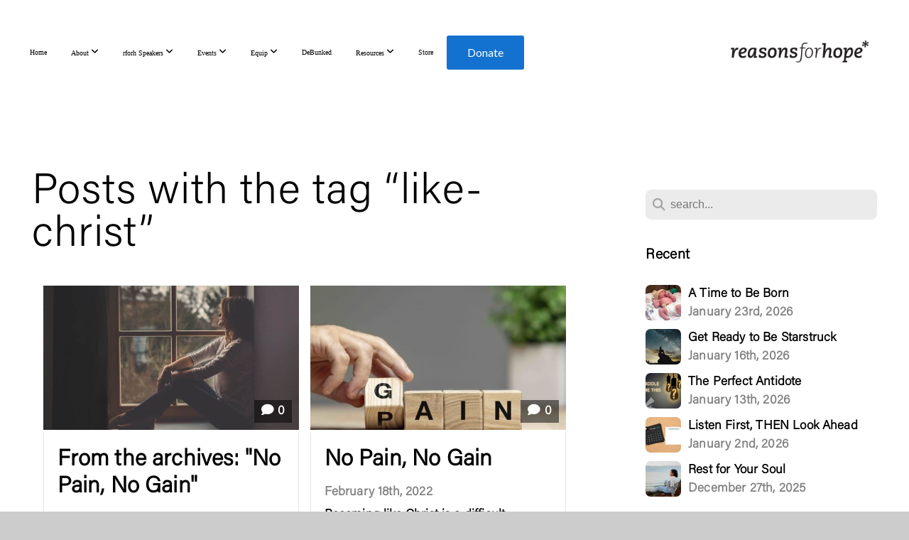

--- FILE ---
content_type: text/html; charset=UTF-8
request_url: https://www.rforh.com/blog/tag/like-christ
body_size: 33888
content:
<!DOCTYPE html>
<html class="wf-loading">
	<head>
		<meta http-equiv="Content-Type" content="text/html; charset=utf-8" />
		<style type='text/css'>@font-face {
	font-family: 'AcuminVariableConcept';
	font-weight: 275;
	src: url('https://storage2.snappages.site/5XSH7B/assets/files/AcuminVariableConcept.otf');
}

</style><meta name="viewport" content="width=device-width, initial-scale=1.0" />
<meta name="provider" content="snappages" />
<meta http-equiv="X-UA-Compatible" content="IE=Edge"/>
    <meta name="keywords" content="" />
    <link rel="alternate" type="application/rss+xml" title="RSS" href="/blog/rss" />
    <meta name="description" content="" />
<link rel="shortcut icon" href="https://storage2.snappages.site/5XSH7B/assets/favicon.png">
<link rel="canonical" href="https://www.rforh.com/blog/tag/like-christ" />
<title>Reasons for Hope - Blog</title>
    <script defer src="https://ajax.googleapis.com/ajax/libs/jquery/2.1.3/jquery.min.js"></script>
<script>
	var wid=29861, pid=430219, ptype='blog', tid=38634, custom_fonts = "Lato:100,100italic,300,300italic,regular,italic,700,700italic,900,900italic&display=swap";var page_type="blog-tag", render_url="https://site.snappages.site";</script>
<link href="https://assets2.snappages.site/global/styles/website.min.css?v=1769112211" type="text/css" rel="stylesheet" /><script defer src="https://assets2.snappages.site/global/assets/js/website.min.js?v=1769112211" type="text/javascript"></script><script src="https://s7.addthis.com/js/300/addthis_widget.js#async=1" type="text/javascript"></script>
<link class="core-style" href="https://storage2.snappages.site/5XSH7B/assets/themes/38634/style1768578233.css" type="text/css" rel="stylesheet" />
<link href="https://site.snappages.site/assets/icons/fontawesome/webfonts/fa-brands-400.woff2" rel="preload" as="font" type="font/woff2" crossorigin="anonymous"/>
<link href="https://site.snappages.site/assets/icons/fontawesome/webfonts/fa-regular-400.woff2" rel="preload" as="font" type="font/woff2" crossorigin="anonymous"/>
<link href="https://site.snappages.site/assets/icons/fontawesome/webfonts/fa-solid-900.woff2" rel="preload" as="font" type="font/woff2" crossorigin="anonymous"/>
<link href="https://site.snappages.site/assets/icons/fontawesome/css/all.min.css" rel="stylesheet"/>
<link href="https://site.snappages.site/assets/icons/fontawesome/css/all.min.css" rel="stylesheet"/>
<noscript><link href="https://site.snappages.site/assets/icons/fontawesome/css/all.min.css" rel="stylesheet" as="style"/></noscript>
<link href="https://site.snappages.site/assets/icons/fontawesome/css/v4-shims.min.css" rel="preload" as="style" onload="this.rel='stylesheet'"/>
<noscript><link href="https://site.snappages.site/assets/icons/fontawesome/css/v4-shims.min.css" rel="stylesheet" as="style"/></noscript>
<link href="https://assets2.snappages.site/global/assets/icons/pixeden/css/pe-icon-7-stroke.min.css" rel="preload" as="style" onload="this.rel='stylesheet'"/>
<noscript><link href="https://assets2.snappages.site/global/assets/icons/pixeden/css/pe-icon-7-stroke.min.css" rel="stylesheet" as="style"/></noscript>
<link href="https://assets2.snappages.site/global/assets/icons/typicons/typicons.min.css" rel="preload" as="style" onload="this.rel='stylesheet'"/>
<noscript><link href="https://assets2.snappages.site/global/assets/icons/typicons/typicons.min.css" rel="preload" as="stylesheet"/></noscript>
<link href="https://use.typekit.net/hqk1yln.css" rel="stylesheet" />

<!-- Global site tag (gtag.js) - Google Ads: 974547567 -->
<script async src="https://www.googletagmanager.com/gtag/js?id=AW-974547567"></script>
<script>
window.dataLayer = window.dataLayer || []; function gtag(){dataLayer.push(arguments);} gtag('js', new Date()); gtag('config', 'AW-974547567'); 
</script>
<style>
#nav_donate {
width:109px;
}
#nav_donate a {
font-family: "Lato",'Arial',"Helvetica Neue",'Helvetica','sans-serif' !important;
letter-spacing: 1px;
text-transform: capitalize !important;
font-family: proxima-nova;
font-weight: 400;
font-style: normal;
letter-spacing: -.1px;
text-decoration: none;
text-align:center;
padding: 1em 0 !important;
display: block;
background-color: #1371cf;
-moz-osx-font-smoothing: grayscale;
-webkit-font-smoothing: antialiased;
color: #fff !important;
font-size:1.6em;
border-radius:3px;
margin:1em auto;
width:100%;
line-height:1;
-webkit-transition: background-color .1s 0s ease-in-out,color .1s 0s ease-in-out;
-moz-transition: background-color .1s 0s ease-in-out,color .1s 0s ease-in-out;
-ms-transition: background-color .1s 0s ease-in-out,color .1s 0s ease-in-out;
-o-transition: background-color .1s 0s ease-in-out,color .1s 0s ease-in-out;
transition: background-color .1s 0s ease-in-out,color .1s 0s ease-in-out;
}
#nav_donate a:hover {
background-color: rgba(19, 113, 207,.8);
}
@media screen and (max-width:1024px){
#nav_donate {
width:100%;
margin:0.5em auto !important;
font-size:1em;
list-style-type:none;
}
#nav_donate a{
width:250px;
}
}    
#sp-nav-links>ul>li:first-of-type {
display:inline-block!important;
}
@media screen and (max-width:1024px){
li#nav_homepage{display:none;}
}
body.sp-blog-index .sp-author-image{
display: none;
}
#sp-nav-links>ul>li>ul{
width: 220px;
padding: 12px 4px;
border-radius:4px;
-moz-border-radius:4px;
-webkit-border-radius:4px;
}
.rforh-blue{
color:#1371CF;
}
.large-letter{
font-size:3em;
}
section[data-title="meet-carl"],section[data-title="carl-quote"],section[data-title="carl-experience"],
section[data-title="carl-talks"],section[data-title="carl-press"],section[data-title="meet-juan"],
section[data-title="juan-quote"],section[data-title="juan-experience"],section[data-title="juan-talks"],
section[data-title="juan-press"],section[data-title="meet-frank"],section[data-title="frank-quote"],section[data-title="frank-experience"],
section[data-title="frank-talks"],section[data-title="frank-press"],section[data-title="dave-experience"],
section[data-title="meet-dave"],section[data-title="dave-talks"],section[data-title="dave-press"]{
max-width: 1000px;
display:block;
position:relative;
margin: 0 auto;
}
section[data-title^="equip-lineup_"]{
max-width: 1200px;
display:block;
position:relative;
margin: 0 auto;
}
section[data-title="fast-facts-title"],section[data-title="fast-facts-icons"],section[data-title="fast-facts-episodes"],section[data-title="fast-facts-videos"],section[data-title="fast-facts-videos-2"],section[data-title="fast-facts-study"]{
max-width: 1000px;
display:block;
position:relative;
margin: 0 auto;
}
section[data-title="home-icons"]{
max-width: 1000px;
display:block;
position:relative;
margin: 0 auto;
}
@media screen and (max-width:1041px){
section[data-title="home-slider"] .sp-section-arrow {
display:block!important;
height:16px;
width:16px;
}
section[data-title="home-slider"] .sp-section-arrow.next {
right:8px;      
}
section[data-title="home-slider"] .sp-section-arrow.prev {
left:8px;       
}
section[data-title="home-slider"] .sp-section-arrow:after {
top: 3px;
left: 2px!important;
width: 8px;
height: 8px;
}
section[data-title="home-slider"] .sp-section-arrow.prev:after {
left: 4px!important;
}
@media screen and (max-width:480px){
section[data-title="popular-talks"] .sp-section-arrow{
display:block !important;
width:30px !important;
height:30px !important;
} 
section[data-title="popular-talks"] .sp-section-arrow::after{
display:block !important;
width:12px !important;
height:12px !important;
top:8px !important;
left:11px !important;
} 
section[data-title="popular-talks"] .sp-section-arrow.next::after{
left:6px !important
}  
</style>
<script async src="https://www.googletagmanager.com/gtag/js?id=G-5D5JWECJX1"></script>
<script>
window.dataLayer = window.dataLayer || [];
function gtag(){dataLayer.push(arguments);}
gtag('js', new Date());
gtag('config', 'G-5D5JWECJX1');
</script>
<!-- Google tag (gtag.js) -->
<script async src="https://www.googletagmanager.com/gtag/js?id=AW-974547567">
</script>
<script>
  window.dataLayer = window.dataLayer || [];
  function gtag(){dataLayer.push(arguments);}
  gtag('js', new Date());

  gtag('config', 'AW-974547567');
</script>
<!-- Twitter conversion tracking base code -->
<script>
!function(e,t,n,s,u,a){e.twq||(s=e.twq=function(){s.exe?s.exe.apply(s,arguments):s.queue.push(arguments);
},s.version='1.1',s.queue=[],u=t.createElement(n),u.async=!0,u.src='https://static.ads-twitter.com/uwt.js',
a=t.getElementsByTagName(n)[0],a.parentNode.insertBefore(u,a))}(window,document,'script');
twq('config','pjtd7');
</script>
<!-- End Twitter conversion tracking base code -->
<svg xmlns="https://www.w3.org/2000/svg" style="display:none;">
    <symbol id="sp-icon-amazon" viewBox="0 0 50 50">
        <g fill-rule="nonzero">
          <path id="Shape" d="M0.0909090909,38.8 C0.242409091,38.53335 0.484818182,38.51665 0.818181818,38.75 C8.39390909,43.58335 16.6363636,46 25.5454545,46 C31.4848182,46 37.3484545,44.78335 43.1363636,42.35 C43.2878636,42.28335 43.5075455,42.18335 43.7954545,42.05 C44.0833182,41.91665 44.2878636,41.81665 44.4090909,41.75 C44.8636364,41.55 45.2196818,41.65 45.4772727,42.05 C45.7348182,42.45 45.6515,42.81665 45.2272727,43.15 C44.6818182,43.58335 43.9848182,44.08335 43.1363636,44.65 C40.5302727,46.35 37.6211818,47.66665 34.4090909,48.6 C31.1969545,49.53335 28.0605909,50 25,50 C20.2727273,50 15.803,49.09165 11.5909091,47.275 C7.37877273,45.45835 3.60604545,42.9 0.272727273,39.6 C0.0909090909,39.43335 0,39.26665 0,39.1 C0,39 0.0302727273,38.9 0.0909090909,38.8 Z M13.7727273,24.55 C13.7727273,22.25 14.2878636,20.28335 15.3181818,18.65 C16.3484545,17.01665 17.7575455,15.78335 19.5454545,14.95 C21.1818182,14.18335 23.1969545,13.63335 25.5909091,13.3 C26.4090909,13.2 27.7424091,13.06665 29.5909091,12.9 L29.5909091,12.05 C29.5909091,9.91665 29.3787727,8.48335 28.9545455,7.75 C28.3181818,6.75 27.3181818,6.25 25.9545455,6.25 L25.5909091,6.25 C24.5909091,6.35 23.7272727,6.7 23,7.3 C22.2727273,7.9 21.803,8.73335 21.5909091,9.8 C21.4696818,10.46665 21.1666364,10.85 20.6818182,10.95 L15.4545455,10.25 C14.9393636,10.11665 14.6818182,9.81665 14.6818182,9.35 C14.6818182,9.25 14.6969545,9.13335 14.7272727,9 C15.2424091,6.03335 16.5075455,3.83335 18.5227273,2.4 C20.5378636,0.96665 22.8939091,0.16665 25.5909091,0 L26.7272727,0 C30.1818182,0 32.8787727,0.98335 34.8181818,2.95 C35.1223778,3.2848521 35.4034595,3.64418094 35.6590909,4.025 C35.9166364,4.40835 36.1211818,4.75 36.2727273,5.05 C36.4242273,5.35 36.5605909,5.78335 36.6818182,6.35 C36.803,6.91665 36.8939091,7.30835 36.9545455,7.525 C37.0151364,7.74165 37.0605909,8.20835 37.0909091,8.925 C37.1211818,9.64165 37.1363636,10.06665 37.1363636,10.2 L37.1363636,22.3 C37.1363636,23.16665 37.25,23.95835 37.4772727,24.675 C37.7045455,25.39165 37.9242273,25.90835 38.1363636,26.225 C38.3484545,26.54165 38.6969545,27.05 39.1818182,27.75 C39.3636364,28.05 39.4545455,28.31665 39.4545455,28.55 C39.4545455,28.81665 39.3333182,29.05 39.0909091,29.25 C36.5757273,31.65 35.2120909,32.95 35,33.15 C34.6363636,33.45 34.1969545,33.48335 33.6818182,33.25 C33.2575455,32.85 32.8863636,32.46665 32.5681818,32.1 C32.25,31.73335 32.0227273,31.46665 31.8863636,31.3 C31.75,31.13335 31.5302727,30.80835 31.2272727,30.325 C30.9242273,29.84165 30.7120909,29.51665 30.5909091,29.35 C28.8939091,31.38335 27.2272727,32.65 25.5909091,33.15 C24.5605909,33.48335 23.2878636,33.65 21.7727273,33.65 C19.4393636,33.65 17.5227273,32.85835 16.0227273,31.275 C14.5227273,29.69165 13.7727273,27.45 13.7727273,24.55 Z M21.5909091,23.55 C21.5909091,24.85 21.8863636,25.89165 22.4772727,26.675 C23.0681818,27.45835 23.8636364,27.85 24.8636364,27.85 C24.9545455,27.85 25.0833182,27.83335 25.25,27.8 C25.4166364,27.76665 25.5302727,27.75 25.5909091,27.75 C26.8636364,27.38335 27.8484545,26.48335 28.5454545,25.05 C28.8787727,24.41665 29.1287727,23.725 29.2954545,22.975 C29.4620909,22.225 29.553,21.61665 29.5681818,21.15 C29.5833182,20.68335 29.5909091,19.91665 29.5909091,18.85 L29.5909091,17.6 C27.8333182,17.6 26.5,17.73335 25.5909091,18 C22.9242273,18.83335 21.5909091,20.68335 21.5909091,23.55 Z M40.6818182,39.65 C40.7424091,39.51665 40.8333182,39.38335 40.9545455,39.25 C41.7120909,38.68335 42.4393636,38.3 43.1363636,38.1 C44.2878636,37.76665 45.4090909,37.58335 46.5,37.55 C46.803,37.51665 47.0909091,37.53335 47.3636364,37.6 C48.7272727,37.73335 49.5454545,37.98335 49.8181818,38.35 C49.9393636,38.55 50,38.85 50,39.25 L50,39.6 C50,40.76665 49.7120909,42.14165 49.1363636,43.725 C48.5605909,45.30835 47.7575455,46.58335 46.7272727,47.55 C46.5757273,47.68335 46.4393636,47.75 46.3181818,47.75 C46.2575455,47.75 46.1969545,47.73335 46.1363636,47.7 C45.9545455,47.6 45.9090909,47.41665 46,47.15 C47.1211818,44.25 47.6818182,42.23335 47.6818182,41.1 C47.6818182,40.73335 47.6211818,40.46665 47.5,40.3 C47.1969545,39.9 46.3484545,39.7 44.9545455,39.7 C44.4393636,39.7 43.8333182,39.73335 43.1363636,39.8 C42.3787727,39.9 41.6818182,40 41.0454545,40.1 C40.8636364,40.1 40.7424091,40.06665 40.6818182,40 C40.6211818,39.93335 40.6060455,39.86665 40.6363636,39.8 C40.6363636,39.76665 40.6515,39.71665 40.6818182,39.65 Z"/>
        </g>
    </symbol>
    <symbol id="sp-icon-roku" viewBox="0 0 50 50">
        <g>
          <path id="Combined-Shape" d="M8,0 L42,0 C46.418278,-8.11624501e-16 50,3.581722 50,8 L50,42 C50,46.418278 46.418278,50 42,50 L8,50 C3.581722,50 5.41083001e-16,46.418278 0,42 L0,8 C-5.41083001e-16,3.581722 3.581722,8.11624501e-16 8,0 Z M9.94591393,22.6758056 C9.94591393,23.9554559 8.93797503,25.0040346 7.705466,25.0040346 L6.5944023,25.0040346 L6.5944023,20.3268077 L7.705466,20.3268077 C8.93797503,20.3268077 9.94591393,21.3746529 9.94591393,22.6758056 Z M15,32 L11.1980679,26.5137477 C12.6117075,25.6540149 13.5405811,24.2489259 13.5405811,22.6758056 C13.5405811,20.0964239 11.1176341,18 8.14917631,18 L3,18 L3,31.9899135 L6.5944023,31.9899135 L6.5944023,27.3332264 L7.6834372,27.3332264 L10.9214498,32 L15,32 Z M19.4209982,23.6089545 C20.3760082,23.6089545 21.1686305,24.9005713 21.1686305,26.4995139 C21.1686305,28.098368 20.3760082,29.3917084 19.4209982,29.3917084 C18.4876486,29.3917084 17.6937241,28.0984122 17.6937241,26.4995139 C17.6937241,24.9006155 18.4876486,23.6089545 19.4209982,23.6089545 Z M24.8610089,26.4995139 C24.8610089,23.4472925 22.4211995,21 19.4209982,21 C16.4217953,21 14,23.4472925 14,26.4995139 C14,29.5540333 16.4217953,32 19.4209982,32 C22.4211995,32 24.8610089,29.5540333 24.8610089,26.4995139 Z M33.154894,21.2236663 L29.0835675,25.3681007 L29.0835675,21.2099662 L25.549974,21.2099662 L25.549974,31.7778363 L29.0835675,31.7778363 L29.0835675,27.4910969 L33.3340371,31.7778363 L37.7816639,31.7778363 L32.3803293,26.2779246 L36.8541742,21.7246949 L36.8541742,27.9961029 C36.8541742,30.0783079 38.0840844,31.9999116 41.1813884,31.9999116 C42.6517766,31.9999116 44.001101,31.1508546 44.6569026,30.3826285 L46.24575,31.7777921 L47,31.7777921 L47,21.2236663 L43.4663631,21.2236663 L43.4663631,28.056914 C43.0684459,28.7640196 42.5140009,29.2086122 41.657092,29.2086122 C40.7876817,29.2086122 40.3887661,28.6838515 40.3887661,27.0054037 L40.3887661,21.2236663 L33.154894,21.2236663 Z"/>
        </g>
    </symbol>
    <symbol id="sp-icon-google-play" viewBox="0 0 50 50">
	    <g fill-rule="nonzero">
	      <path id="top" d="M7.60285132,19.9078411 C12.5081466,14.9434827 20.3874745,6.92617108 24.6425662,2.55295316 L27.0855397,0.0509164969 L30.6904277,3.63645621 C32.6802444,5.62627291 34.2953157,7.30040733 34.2953157,7.35947047 C34.2953157,7.55651731 3.60386965,24.6751527 3.2296334,24.6751527 C3.01272912,24.6751527 4.70723014,22.8431772 7.60285132,19.9078411 Z" transform="matrix(1 0 0 -1 0 24.726)"/>
	            <path id="Shape" d="M0.767311609,49.8798639 C0.5901222,49.6828171 0.353869654,49.2693751 0.235234216,48.9735503 C0.0773930754,48.5794566 0.0183299389,41.3498232 0.0183299389,25.6690696 C0.0183299389,0.749517674 -0.0407331976,2.04992501 1.20010183,1.16295963 L1.83044807,0.709802806 L13.9256619,12.8050167 L26.0213849,24.9012488 L22.9088595,28.05298 C21.1950102,29.7866867 15.5804481,35.4796602 10.4394094,40.7194769 C1.61405295,49.6833262 1.06262729,50.2148945 0.767311609,49.8798639 Z" transform="matrix(1 0 0 -1 0 50.66)"/>
	            <path id="Shape" d="M32.1283096,28.868403 L28.287169,25.0272624 L31.5376782,21.7375476 C33.3304481,19.9249203 34.8864562,18.408627 34.9852342,18.3689121 C35.2214868,18.309849 45.0320774,23.6876494 45.5442974,24.1601545 C45.7413442,24.3373439 45.9974542,24.7711525 46.1155804,25.1453887 C46.450611,26.1499712 45.938391,27.0364274 44.5595723,27.8638205 C43.5748473,28.454961 37.3691446,31.9417227 36.3447047,32.4732909 C35.9893075,32.6703378 35.5560081,32.2961015 32.1283096,28.868403 Z" transform="matrix(1 0 0 -1 0 50.884)"/>
	            <path id="bottom" d="M16.1323829,37.9725051 C10.0850305,31.9643585 5.19959267,27.0392057 5.27851324,27.0392057 C5.33757637,27.0392057 5.84979633,27.2953157 6.401222,27.6104888 C7.48472505,28.2016293 28.8783096,39.9419552 31.3406314,41.2815682 C33.9210794,42.660387 34.0198574,42.1680244 30.4541752,45.7535642 C28.7204684,47.4872709 27.2627291,48.9052953 27.203666,48.9052953 C27.1446029,48.885947 22.160387,43.9806517 16.1323829,37.9725051 Z" transform="matrix(1 0 0 -1 0 75.945)"/>
	    </g>
    </symbol>
    <symbol id="sp-icon-apple" viewBox="0 0 50 50">
	    <g fill-rule="nonzero">
	      <path id="Shape" d="M33.9574406,26.5634279 C34.0276124,34.1300976 40.5866722,36.6480651 40.6593407,36.6801167 C40.6038808,36.8576056 39.6113106,40.2683744 37.2037125,43.7914576 C35.1223643,46.8374278 32.9623738,49.8720595 29.5596196,49.9349127 C26.2160702,49.9966052 25.1409344,47.9496797 21.3183084,47.9496797 C17.4968415,47.9496797 16.3023155,49.8721487 13.1372718,49.9966945 C9.85274871,50.1212403 7.35152871,46.7030612 5.25306112,43.668251 C0.964911488,37.4606036 -2.31212183,26.1269374 2.08810657,18.476523 C4.27404374,14.6772963 8.18048359,12.2714647 12.420574,12.2097721 C15.6458924,12.1481688 18.6901193,14.3824933 20.6618852,14.3824933 C22.6324029,14.3824933 26.3318047,11.6955185 30.2209468,12.0901367 C31.8490759,12.1579896 36.4193394,12.748667 39.353895,17.0498265 C39.1174329,17.1966031 33.9007325,20.2374843 33.9574406,26.5634279 M27.6736291,7.98325071 C29.4174035,5.86972218 30.5910653,2.92749548 30.2708784,0 C27.7573538,0.101154388 24.7179418,1.67712725 22.9150518,3.78949514 C21.2993165,5.66009243 19.8842887,8.65410161 20.2660876,11.5236543 C23.0677001,11.7406943 25.9297656,10.0981184 27.6736291,7.98325071"/>
	    </g>
    </symbol>
    <symbol id="sp-icon-windows" viewBox="0 0 50 50">
	    <g fill-rule="nonzero">
	      <path id="Shape" d="M0,7.0733463 L20.3540856,4.30155642 L20.3628405,23.9346304 L0.0184824903,24.0503891 L0,7.07354086 L0,7.0733463 Z M20.344358,26.1964981 L20.3599222,45.8466926 L0.0157587549,43.0496109 L0.0145914397,26.064786 L20.3441634,26.1964981 L20.344358,26.1964981 Z M22.8116732,3.93871595 L49.7992218,0 L49.7992218,23.6848249 L22.8116732,23.8988327 L22.8116732,3.93891051 L22.8116732,3.93871595 Z M49.8054475,26.381323 L49.7990272,49.9593385 L22.8114786,46.1503891 L22.7737354,26.3371595 L49.8054475,26.381323 Z"/>
	    </g>
    </symbol>
</svg>

	</head>
	<body>
		<div id="sp-wrapper">
			<header id="sp-header">
				<div id="sp-bar"><div id="sp-bar-text"><span></span></div><div id="sp-bar-social" class="sp-social-holder" data-style="icons" data-shape="circle"><a class="facebook" href="" target="_blank" data-type="facebook"><i class="fa fa-fw fa-facebook"></i></a><a class="twitter" href="" target="_blank" data-type="twitter"><i class="fa fa-fw fa-twitter"></i></a><a class="pinterest" href="" target="_blank" data-type="pinterest"><i class="fa fa-fw fa-pinterest"></i></a><a class="instagram" href="" target="_blank" data-type="instagram"><i class="fa fa-fw fa-instagram"></i></a></div></div>
				<div id="sp-logo"><a href="/home" target="_self"><img src="https://storage2.snappages.site/5XSH7B/assets/images/4905110_841x174_500.png" width="210px"/></a></div>
				<div id="sp-nav"><nav id="sp-nav-links"><ul><li style="z-index:1250;" id="nav_home" data-type="basic"><a href="/" target="_self"><span></span>Home</a></li><li style="z-index:1249;" id="nav_about" data-type="basic"><a href="/about" target="_self"><span></span>About&nbsp;<i class="fa fa-angle-down" style="font-size:12px;vertical-align:10%;"></i></a><ul class="sp-second-nav"><li id="nav_eoy2025"><a href="/eoy2025" target="_self"><span></span>Our Year In Review - 2025</a></li></ul></li><li style="z-index:1248;" id="nav_speakers" data-type="folder"><a href="/speakers" target="_self"><span></span>rforh Speakers&nbsp;<i class="fa fa-angle-down" style="font-size:12px;vertical-align:10%;"></i></a><ul class="sp-second-nav"><li id="nav_carl-kerby"><a href="/carl-kerby" target="_self"><span></span>Carl Kerby</a></li><li id="nav_juan-valdes"><a href="/juan-valdes" target="_self"><span></span>Juan Valdes</a></li><li id="nav_frank-figueroa-jr"><a href="/frank-figueroa-jr" target="_self"><span></span>Frank Figueroa Jr</a></li><li id="nav_dave-glander"><a href="/dave-glander" target="_self"><span></span>Dave Glander</a></li><li id="nav_holly-varnum"><a href="/holly-varnum" target="_self"><span></span>Holly Varnum</a></li><li id="nav_bob-gillespie"><a href="/bob-gillespie" target="_self"><span></span>Bob Gillespie</a></li></ul></li><li style="z-index:1247;" id="nav_events" data-type="folder"><a href="/events" target="_self"><span></span>Events&nbsp;<i class="fa fa-angle-down" style="font-size:12px;vertical-align:10%;"></i></a><ul class="sp-second-nav"><li id="nav_speaking-events"><a href="/speaking-events" target="_self"><span></span>Speaking Events</a></li><li id="nav_jump-start"><a href="/jump-start" target="_self"><span></span>Jump Start</a></li><li id="nav_reasons-for-worship"><a href="/reasons-for-worship" target="_self"><span></span>Reasons for Worship</a></li></ul></li><li style="z-index:1246;" id="nav_equip" data-type="folder"><a href="/equip" target="_self"><span></span>Equip&nbsp;<i class="fa fa-angle-down" style="font-size:12px;vertical-align:10%;"></i></a><ul class="sp-second-nav"><li id="nav_equip-retreat"><a href="/equip-retreat" target="_self"><span></span>Equip Retreat</a></li><li id="nav_equiprally"><a href="/equiprally" target="_self"><span></span>Equip Rally</a></li></ul></li><li style="z-index:1245;" id="nav_debunked" data-type="link"><a href="https://getdebunked.org/" target="_blank"><span></span>DeBunked</a></li><li style="z-index:1244;" id="nav_resources" data-type="folder"><a href="/resources" target="_self"><span></span>Resources&nbsp;<i class="fa fa-angle-down" style="font-size:12px;vertical-align:10%;"></i></a><ul class="sp-second-nav"><li id="nav_equipyou"><a href="/equipyou" target="_self"><span></span>EquipYou</a></li><li id="nav_blog"><a href="/blog" target="_self"><span></span>Blog</a></li><li id="nav_rforhapp"><a href="/rforhapp" target="_self"><span></span>rforh App</a></li><li id="nav_rooted"><a href="/rooted" target="_self"><span></span>Rooted and Ready</a></li><li id="nav_media"><a href="/media" target="_self"><span></span>Media</a></li><li id="nav_rforh-espanol"><a href="/rforh-espanol" target="_self"><span></span>rforh Español</a></li><li id="nav_gya"><a href="/gya" target="_self"><span></span>Glad You Asked</a></li><li id="nav_theplumbline"><a href="/theplumbline" target="_self"><span></span>The Plumb Line</a></li><li id="nav_12min"><a href="/12min" target="_self"><span></span>12 Minutes of Christmas</a></li></ul></li><li style="z-index:1243;" id="nav_store" data-type="link"><a href="https://store.rforh.com" target="_blank"><span></span>Store</a></li><li style="z-index:1242;" id="nav_donate" data-type="link"><a href="https://www.rforh.com/give" target="_self"><span></span>Donate</a></li></ul></nav></div><div id="sp-nav-button"></div>
			</header>
			<main id="sp-content">
				<section class="sp-section sp-scheme-0" data-index="14" data-scheme="0"><div class="sp-section-slide"  data-label="Main" ><div class="sp-section-content" ><div class="sp-grid sp-col sp-col-24"><div class="sp-row"><div class="sp-col sp-col-16"><div class="sp-block sp-heading-block " data-type="heading" data-id="0" style=""><div class="sp-block-content"  style=""><span class='h1' ><h1 >Posts with the tag &ldquo;like-christ&rdquo;</h1></span></div></div><div class="sp-block sp-blog_index-block " data-type="blog_index" data-id="1" style="text-align:center;"><div class="sp-block-content"  style=""><div class="sp-posts-holder"  data-style="cascade" data-display="50" data-source="tag"><a class="sp-post-item" href="/blog/2024/08/13/from-the-archives-no-pain-no-gain" data-url="/blog/2024/08/13/from-the-archives-no-pain-no-gain"><div class="sp-post-item-thumb" style="background-image:URL(https://storage2.snappages.site/5XSH7B/assets/images/16444688_848x565_500.jpg);"><div class="sp-post-comment-count"><i class="fa fw fa-comment"></i> 0</div></div><div class="sp-post-item-details">
									<div class="sp-post-item-text">
										<div class="sp-post-item-title">From the archives: "No Pain, No Gain"</div>
										<div class="sp-post-item-date">August 13th, 2024</div>
										<div class="sp-post-item-excerpt">Since the events of Genesis 3, troubles have been the plight of mankind. As Christians, and to be perfectly honest, we sometimes bring troubles upon ourselves—through negligence (like car trouble, a l...&nbsp;&nbsp;<span href="/blog/2024/08/13/from-the-archives-no-pain-no-gain" class="sp-excerpt-link">Read More <i class="fa fw fa-angle-right"></i></span></div>
									</div>
									<div class="sp-post-item-author"><div class="sp-author-image sm" style="background-image: url(//www.gravatar.com/avatar/83d8ef1175e8e0bbea495bc599d7ea06?s=160&d=mm&r=pg);"></div> by Holly Varnum </div>
								</div>
							</a><a class="sp-post-item" href="/blog/2022/02/18/no-pain-no-gain" data-url="/blog/2022/02/18/no-pain-no-gain"><div class="sp-post-item-thumb" style="background-image:URL(https://storage2.snappages.site/5XSH7B/assets/images/6942567_9000x6000_500.jpg);"><div class="sp-post-comment-count"><i class="fa fw fa-comment"></i> 0</div></div><div class="sp-post-item-details">
									<div class="sp-post-item-text">
										<div class="sp-post-item-title">No Pain, No Gain</div>
										<div class="sp-post-item-date">February 18th, 2022</div>
										<div class="sp-post-item-excerpt">Becoming like Christ is a difficult process, but the gain at the end is incomparable. 
...&nbsp;&nbsp;<span href="/blog/2022/02/18/no-pain-no-gain" class="sp-excerpt-link">Read More <i class="fa fw fa-angle-right"></i></span></div>
									</div>
									<div class="sp-post-item-author"><div class="sp-author-image sm" style="background-image: url(//www.gravatar.com/avatar/83d8ef1175e8e0bbea495bc599d7ea06?s=160&d=mm&r=pg);"></div> by Holly Varnum </div>
								</div>
							</a></div></div></div></div><div class="sp-col sp-col-1"></div><div class="sp-col sp-col-7"><div class="sp-block sp-spacer-block  sp-hide-desktop sp-hide-tablet" data-type="spacer" data-id="2" style=""><div class="sp-block-content"  style=""><div class="spacer-holder" data-height="" style="height:px;"></div></div></div><div class="sp-block sp-divider-block  sp-hide-desktop sp-hide-tablet" data-type="divider" data-id="3" style=""><div class="sp-block-content"  style=""><div class="sp-divider-holder"></div></div></div><div class="sp-block sp-spacer-block  sp-hide-desktop sp-hide-tablet" data-type="spacer" data-id="4" style=""><div class="sp-block-content"  style=""><div class="spacer-holder" data-height="" style="height:px;"></div></div></div><div class="sp-block sp-search-block " data-type="search" data-id="5" style=""><div class="sp-block-content"  style=""><div class="sp-search-holder" data-target="all">
            <div class="sp-fieldset" data-type="search">
              <div class="sp-field-wrapper"><input type="text" class="sp-field icon" placeholder="search..."/></div>
              <i class="fa fa-search"></i>
            </div>
          </div></div></div><div class="sp-block sp-heading-block " data-type="heading" data-id="6" style=""><div class="sp-block-content"  style=""><span class='h3' ><h3 ><b>Recent</b></h3></span></div></div><div class="sp-block sp-posts-block " data-type="posts" data-id="7" style=""><div class="sp-block-content"  style=""><div class="sp-posts-holder"  data-style="simple" data-display="5" data-source="published"><a class="sp-post-item clear-fix" href="/blog/2026/01/23/a-time-to-be-born" data-url="/blog/2026/01/23/a-time-to-be-born"><div class="sp-post-item-thumb" style="background-image:URL(https://storage2.snappages.site/5XSH7B/assets/images/22695065_800x533_100.jpg);"></div><div class="sp-post-item-details">
									<div class="sp-post-item-title">A Time to Be Born</div>
									<div class="sp-post-item-date">January 23rd, 2026</div>
								</div>
								<div class="sp-divider-border"></div>
							</a><a class="sp-post-item clear-fix" href="/blog/2026/01/16/get-ready-to-be-starstruck" data-url="/blog/2026/01/16/get-ready-to-be-starstruck"><div class="sp-post-item-thumb" style="background-image:URL(https://storage2.snappages.site/5XSH7B/assets/images/22640517_747x490_100.png);"></div><div class="sp-post-item-details">
									<div class="sp-post-item-title">Get Ready to Be Starstruck</div>
									<div class="sp-post-item-date">January 16th, 2026</div>
								</div>
								<div class="sp-divider-border"></div>
							</a><a class="sp-post-item clear-fix" href="/blog/2026/01/13/the-perfect-antidote" data-url="/blog/2026/01/13/the-perfect-antidote"><div class="sp-post-item-thumb" style="background-image:URL(https://storage2.snappages.site/5XSH7B/assets/images/22625691_940x788_100.png);"></div><div class="sp-post-item-details">
									<div class="sp-post-item-title">The Perfect Antidote</div>
									<div class="sp-post-item-date">January 13th, 2026</div>
								</div>
								<div class="sp-divider-border"></div>
							</a><a class="sp-post-item clear-fix" href="/blog/2026/01/02/listen-first-then-look-ahead" data-url="/blog/2026/01/02/listen-first-then-look-ahead"><div class="sp-post-item-thumb" style="background-image:URL(https://storage2.snappages.site/5XSH7B/assets/images/22447365_800x533_100.jpg);"></div><div class="sp-post-item-details">
									<div class="sp-post-item-title">Listen First, THEN Look Ahead</div>
									<div class="sp-post-item-date">January 2nd, 2026</div>
								</div>
								<div class="sp-divider-border"></div>
							</a><a class="sp-post-item clear-fix" href="/blog/2025/12/27/rest-for-your-soul" data-url="/blog/2025/12/27/rest-for-your-soul"><div class="sp-post-item-thumb" style="background-image:URL(https://storage2.snappages.site/5XSH7B/assets/images/22411039_743x487_100.png);"></div><div class="sp-post-item-details">
									<div class="sp-post-item-title">Rest for Your Soul</div>
									<div class="sp-post-item-date">December 27th, 2025</div>
								</div>
								<div class="sp-divider-border"></div>
							</a></div></div></div><div class="sp-block sp-heading-block " data-type="heading" data-id="8" style=""><div class="sp-block-content"  style=""><span class='h3' ><h3 ><b>Archive</b></h3></span></div></div><div class="sp-block sp-archive-block " data-type="archive" data-id="9" style=""><div class="sp-block-content"  style=""><div class="sp-archive-holder"><div class="sp-archive-item closed"><i class="fa fa-angle-right fw"></i>&nbsp;2026<div class="sp-archive-content"><div class="sp-archive-item closed"><i class="fa fa-angle-right fw"></i>&nbsp;January<div class="sp-archive-content"><a href='/blog/2026/01/02/listen-first-then-look-ahead'>Listen First, THEN Look Ahead</a><a href='/blog/2026/01/13/the-perfect-antidote'>The Perfect Antidote</a><a href='/blog/2026/01/16/get-ready-to-be-starstruck'>Get Ready to Be Starstruck</a><a href='/blog/2026/01/23/a-time-to-be-born'>A Time to Be Born</a></div></div></div></div><div class="sp-archive-item closed"><i class="fa fa-angle-right fw"></i>&nbsp;2025<div class="sp-archive-content"><div class="sp-archive-item closed"><i class="fa fa-angle-right fw"></i>&nbsp;January<div class="sp-archive-content"><a href='/blog/2025/01/03/a-call-to-share'>A Call to Share</a><a href='/blog/2025/01/10/yes-no-maybe-so'>Yes? No? Maybe So?</a><a href='/blog/2025/01/17/compared-to-whom'>Compared to Whom?</a><a href='/blog/2025/01/24/are-you-living-on-mission'>Are You Living On Mission?</a></div></div><div class="sp-archive-item closed"><i class="fa fa-angle-right fw"></i>&nbsp;February<div class="sp-archive-content"><a href='/blog/2025/02/03/take-up-your-cross'>Take Up Your Cross?</a><a href='/blog/2025/02/07/finding-jesus-in-the-ot'>Finding Jesus in the OT</a><a href='/blog/2025/02/14/redeeming-the-time'>Redeeming the Time</a><a href='/blog/2025/02/21/is-religion-really-poisoning-everything'>Is Religion Really Poisoning Everything?</a></div></div><div class="sp-archive-item closed"><i class="fa fa-angle-right fw"></i>&nbsp;March<div class="sp-archive-content"><a href='/blog/2025/03/03/just-how-big-is-god'>Just How BIG is God?</a><a href='/blog/2025/03/07/remarkably-reliable'>Remarkably Reliable</a><a href='/blog/2025/03/16/equipped-to-serve-obediently'>Equipped to Serve Obediently</a><a href='/blog/2025/03/26/god-didn-t-mean-what-he-said-debunked'>God Didn't Mean What He Said ... DeBunked</a><a href='/blog/2025/03/28/god-s-authority-love-justice-and-discipline'>God's Authority: Love, Justice, and Discipline</a></div></div><div class="sp-archive-item closed"><i class="fa fa-angle-right fw"></i>&nbsp;April<div class="sp-archive-content"><a href='/blog/2025/04/04/a-testimony-of-grace'>A Testimony of Grace</a><a href='/blog/2025/04/11/for-me-the-cross'>For me ... the Cross</a><a href='/blog/2025/04/18/a-glimpse-of-glory-reflections-on-palm-sunday'>A Glimpse of Glory: Reflections on Palm Sunday</a><a href='/blog/2025/04/25/his-heart-for-others'>His Heart for Others</a></div></div><div class="sp-archive-item closed"><i class="fa fa-angle-right fw"></i>&nbsp;May<div class="sp-archive-content"><a href='/blog/2025/05/02/is-church-attendance-that-important-for-a-christian'>Is Church Attendance That Important for a Christian?</a><a href='/blog/2025/05/09/truth-in-a-world-of-confusion'>Truth in a World of Confusion</a><a href='/blog/2025/05/16/the-power-of-humility'>The Power of Humility</a><a href='/blog/2025/05/23/the-limits-of-the-lens'>The Limits of the Lens</a><a href='/blog/2025/05/30/fearfully-and-quantumly-made'>Fearfully and Quantumly Made</a></div></div><div class="sp-archive-item closed"><i class="fa fa-angle-right fw"></i>&nbsp;June<div class="sp-archive-content"><a href='/blog/2025/06/06/why-god-finding-faith-when-life-doesn-t-make-sense'>"Why, God?": Finding Faith When Life Doesn't Make Sense</a><a href='/blog/2025/06/13/the-habit-that-changes-everything'>The Habit That Changes Everything</a><a href='/blog/2025/06/20/the-answer-in-two-words'>THE Answer in Two Words</a></div></div><div class="sp-archive-item closed"><i class="fa fa-angle-right fw"></i>&nbsp;July<div class="sp-archive-content"><a href='/blog/2025/07/08/equipped-to-serve-a-leader-s-perspective'>EQUIPped to Serve: A Leader’s Perspective</a><a href='/blog/2025/07/09/equipped-to-serve-part-2'>EQUIPped to Serve: Part 2</a><a href='/blog/2025/07/11/abusing-ai-an-asinine-idea-revisited'>Abusing AI: An Asinine Idea Revisited</a><a href='/blog/2025/07/18/don-t-fall-for-the-feel-good-fakes'>Don't Fall for the Feel-Good Fakes</a><a href='/blog/2025/07/25/is-jesus-enough'>Is Jesus Enough?</a></div></div><div class="sp-archive-item closed"><i class="fa fa-angle-right fw"></i>&nbsp;August<div class="sp-archive-content"><a href='/blog/2025/08/05/worth-the-investment'>Worth the Investment</a><a href='/blog/2025/08/13/the-big-bang-just-got-busted-again'>The Big Bang Just Got Busted … Again</a><a href='/blog/2025/08/15/resurrection-apologetics'>Resurrection Apologetics</a><a href='/blog/2025/08/26/thinkfulness-in-all-things'>"Thinkfulness" in All Things</a><a href='/blog/2025/08/29/critical-thinking-s-in-the-bible-reprise'>Critical Thinking's in the Bible? Reprise</a></div></div><div class="sp-archive-item closed"><i class="fa fa-angle-right fw"></i>&nbsp;September<div class="sp-archive-content"><a href='/blog/2025/09/08/god-s-perfect-partner-plan'>God's Perfect Partner Plan</a><a href='/blog/2025/09/12/stay-bold-christian'>Stay Bold, Christian</a><a href='/blog/2025/09/18/a-turning-point-for-us-all'>A "Turning Point" For Us All</a></div></div><div class="sp-archive-item closed"><i class="fa fa-angle-right fw"></i>&nbsp;October<div class="sp-archive-content"><a href='/blog/2025/10/14/emulating-the-true-boldness-of-christ'>Emulating the True Boldness of Christ</a><a href='/blog/2025/10/20/make-heaven-crowded'>“Make Heaven Crowded!”</a><a href='/blog/2025/10/28/racism-a-christian-perspective'>Racism: A Christian Perspective</a></div></div><div class="sp-archive-item closed"><i class="fa fa-angle-right fw"></i>&nbsp;November<div class="sp-archive-content"><a href='/blog/2025/11/05/god-is-still-speaking-loud-and-clear'>God is Still Speaking Loud and Clear</a><a href='/blog/2025/11/10/the-matchless-mercy-of-god'>The Matchless Mercy of God</a><a href='/blog/2025/11/14/hope-much-more-than-wishful-thinking'>Hope―Much More Than Wishful Thinking</a><a href='/blog/2025/11/21/don-t-just-take-my-word-for-it-really'>Don't Just Take My Word for It, Really</a></div></div><div class="sp-archive-item closed"><i class="fa fa-angle-right fw"></i>&nbsp;December<div class="sp-archive-content"><a href='/blog/2025/12/03/are-you-ready'>Are You Ready?</a><a href='/blog/2025/12/09/pursued-by-god'>Pursued by God</a><a href='/blog/2025/12/15/he-finally-said-yes'>He Finally Said “Yes”</a><a href='/blog/2025/12/23/an-advent-acrostic'>An Advent Acrostic</a><a href='/blog/2025/12/27/rest-for-your-soul'>Rest for Your Soul</a></div></div></div></div><div class="sp-archive-item closed"><i class="fa fa-angle-right fw"></i>&nbsp;2024<div class="sp-archive-content"><div class="sp-archive-item closed"><i class="fa fa-angle-right fw"></i>&nbsp;January<div class="sp-archive-content"><a href='/blog/2024/01/05/trusting-god-s-vision'>Trusting God's Vision</a><a href='/blog/2024/01/12/moving-forward-together'>Moving Forward Together</a><a href='/blog/2024/01/19/no-place-like-home'>No Place Like Home</a><a href='/blog/2024/01/26/a-clear-example'>A Clear Example</a></div></div><div class="sp-archive-item closed"><i class="fa fa-angle-right fw"></i>&nbsp;February<div class="sp-archive-content"><a href='/blog/2024/02/02/abundant-life-what-s-genesis-got-to-do-with-it'>ABUNDANT LIFE: What's Genesis Got to Do With It?</a><a href='/blog/2024/02/09/new-wine-what-was-jesus-talking-about'>New Wine? What Was Jesus Talking About?</a><a href='/blog/2024/02/15/what-s-there-to-get-about-he-gets-us'>What's There to Get About "He Gets Us"?</a><a href='/blog/2024/02/23/are-you-choosing-hurry-sickness-or-rest-for-your-soul'>Are You Choosing Hurry Sickness or Rest for Your Soul?</a></div></div><div class="sp-archive-item closed"><i class="fa fa-angle-right fw"></i>&nbsp;March<div class="sp-archive-content"><a href='/blog/2024/03/01/happiness-only-real-when-shared'>"Happiness, Only Real When Shared"</a><a href='/blog/2024/03/08/why-should-christians-care-about-creation-vs-evolution-age-of-the-earth'>Why Should Christians Care About Creation vs. Evolution or the Age of the Earth?</a><a href='/blog/2024/03/15/god-makes-no-mistakes'>God Makes No Mistakes</a><a href='/blog/2024/03/22/dead-man-walking-it-s-your-choice'>Dead Man Walking?--It's Your Choice</a><a href='/blog/2024/03/29/how-will-i-ever-get-through-this'>How Will I Ever Get Through This?</a></div></div><div class="sp-archive-item closed"><i class="fa fa-angle-right fw"></i>&nbsp;April<div class="sp-archive-content"><a href='/blog/2024/04/05/christ-my-source-of-comfort-rachael-s-continuing-story'>Christ, My Source of Comfort: Rachael's Continuing Story</a><a href='/blog/2024/04/12/a-tour-of-italy-discerning-truth-in-a-culture-steeped-in-tradition'>A Tour of Italy: Discerning Truth in a Culture Steeped in Tradition</a><a href='/blog/2024/04/15/bonus-blog-gary-varvel-s-how-to-respond-to-oj-simpson-s-death'>BONUS BLOG: Gary Varvel's "How to Respond to OJ Simpson's Death"</a><a href='/blog/2024/04/19/attention-parents-yes-apologetics-is-really-that-important'>Attention Parents: Yes, Apologetics Is Really That Important.</a><a href='/blog/2024/04/26/how-did-we-get-so-many-races-of-people'>How Did We Get So Many Races of People?</a></div></div><div class="sp-archive-item closed"><i class="fa fa-angle-right fw"></i>&nbsp;May<div class="sp-archive-content"><a href='/blog/2024/05/03/got-plans-summer-s-almost-here'>Got Plans? Summer's Almost Here</a><a href='/blog/2024/05/10/but-wait-there-s-more-an-exciting-equip-update'>But Wait, There's More―An Exciting EQUIP Update ...</a><a href='/blog/2024/05/17/modern-day-advice-to-parents-from-psalm-1'>Modern-day Advice to Parents from Psalm 1</a></div></div><div class="sp-archive-item closed"><i class="fa fa-angle-right fw"></i>&nbsp;June<div class="sp-archive-content"><a href='/blog/2024/06/01/does-praying-before-meals-have-wellness-benefits'>Does Praying Before Meals Have Wellness Benefits?</a><a href='/blog/2024/06/11/motivation-is-it-a-struggle-right-now'>Motivation: Is It a Struggle Right Now?</a><a href='/blog/2024/06/14/have-you-stepped-out-of-your-comfort-zone-lately'>Have You Stepped Out of Your Comfort Zone Lately?</a><a href='/blog/2024/06/21/wooed-and-pursued-revisited'>Wooed and Pursued―Revisited</a><a href='/blog/2024/06/28/please-say-yes-revisited'>Please say "Yes"―Revisited</a></div></div><div class="sp-archive-item closed"><i class="fa fa-angle-right fw"></i>&nbsp;July<div class="sp-archive-content"><a href='/blog/2024/07/05/the-eyes-have-it-again'>The Eyes Have It--Again</a><a href='/blog/2024/07/12/from-the-archives-may-i-ask-you-a-question'>From the archives: May I Ask You a Question?</a><a href='/blog/2024/07/19/from-the-archives-starstruck-i-can-t-help-it'>From the archives: Starstruck—I Can't Help It</a><a href='/blog/2024/07/26/from-the-archives-an-unlikely-antidote'>From the archives: An Unlikely Antidote</a></div></div><div class="sp-archive-item closed"><i class="fa fa-angle-right fw"></i>&nbsp;August<div class="sp-archive-content"><a href='/blog/2024/08/02/reflections-in-gratitude'>Reflections in Gratitude</a><a href='/blog/2024/08/13/from-the-archives-no-pain-no-gain'>From the archives: "No Pain, No Gain"</a><a href='/blog/2024/08/17/from-the-archives-groggy-i-hope-so'>From the archives: "Groggy? I Hope So."</a><a href='/blog/2024/08/23/from-the-archives-relentless-forward-motion'>From the archives: "Relentless Forward Motion"</a><a href='/blog/2024/08/30/the-truth-of-the-matter'>The Truth of the Matter</a></div></div><div class="sp-archive-item closed"><i class="fa fa-angle-right fw"></i>&nbsp;September<div class="sp-archive-content"><a href='/blog/2024/09/06/let-there-be-light'>"Let There Be Light"</a><a href='/blog/2024/09/18/be-the-hands-and-feet-of-jesus'>Be the Hands and Feet of Jesus</a><a href='/blog/2024/09/20/of-the-same-consistency'>Of the Same Consistency</a><a href='/blog/2024/09/27/god-s-alternate-route'>God's Alternate Route</a></div></div><div class="sp-archive-item closed"><i class="fa fa-angle-right fw"></i>&nbsp;October<div class="sp-archive-content"><a href='/blog/2024/10/14/never-thirst-again'>Never Thirst Again</a><a href='/blog/2024/10/18/peace-at-last'>Peace at Last</a><a href='/blog/2024/10/25/electing-to-do-right'>Electing to Do Right</a></div></div><div class="sp-archive-item closed"><i class="fa fa-angle-right fw"></i>&nbsp;November<div class="sp-archive-content"><a href='/blog/2024/11/01/true-worship'>True Worship</a><a href='/blog/2024/11/15/a-rhythm-of-prayer'>A Rhythm of Prayer</a><a href='/blog/2024/11/22/in-all-circumstances'>In ALL Circumstances?</a></div></div><div class="sp-archive-item closed"><i class="fa fa-angle-right fw"></i>&nbsp;December<div class="sp-archive-content"><a href='/blog/2024/12/02/to-be-or-not-to-be'>To Be or Not to Be?</a></div></div></div></div></div></div></div><div class="sp-block sp-heading-block " data-type="heading" data-id="10" style=""><div class="sp-block-content"  style=""><span class='h3' ><h3 ><b>Categories</b></h3></span></div></div><div class="sp-block sp-categories-block " data-type="categories" data-id="11" style=""><div class="sp-block-content"  style=""><div class='sp-category'><a href='/blog/category/jr-carl-kerby'> Jr. &amp; Carl Kerby</a></div>
<div class='sp-category'><a href='/blog/category/alyssa-glander'>Alyssa Glander</a></div>
<div class='sp-category'><a href='/blog/category/april-figueroa'>April Figueroa</a></div>
<div class='sp-category'><a href='/blog/category/bob-gillespie'>Bob Gillespie</a></div>
<div class='sp-category'><a href='/blog/category/brian-miller'>Brian Miller</a></div>
<div class='sp-category'><a href='/blog/category/candace-nordine'>Candace Nordine</a></div>
<div class='sp-category'><a href='/blog/category/carl-kerby'>Carl Kerby</a></div>
<div class='sp-category'><a href='/blog/category/carl-kerby-jr'>Carl Kerby Jr.</a></div>
<div class='sp-category'><a href='/blog/category/d-marc-jacobs'>D. Marc Jacobs</a></div>
<div class='sp-category'><a href='/blog/category/dan-lietha'>Dan Lietha</a></div>
<div class='sp-category'><a href='/blog/category/dave-glander'>Dave Glander</a></div>
<div class='sp-category'><a href='/blog/category/dr-andrew-fabich'>Dr. Andrew Fabich</a></div>
<div class='sp-category'><a href='/blog/category/dr-james-carlson'>Dr. James Carlson</a></div>
<div class='sp-category'><a href='/blog/category/dr-jason-lisle'>Dr. Jason Lisle</a></div>
<div class='sp-category'><a href='/blog/category/draa-mackey'>Draa Mackey</a></div>
<div class='sp-category'><a href='/blog/category/frank-figueroa-jr'>Frank Figueroa Jr.</a></div>
<div class='sp-category'><a href='/blog/category/gabby-terry'>Gabby Terry</a></div>
<div class='sp-category'><a href='/blog/category/gary-varvel'>Gary Varvel</a></div>
<div class='sp-category'><a href='/blog/category/grace-mally-moffitt'>Grace Mally Moffitt</a></div>
<div class='sp-category'><a href='/blog/category/holly-varnum'>Holly Varnum</a></div>
<div class='sp-category'><a href='/blog/category/juan-valdes'>Juan Valdes</a></div>
<div class='sp-category'><a href='/blog/category/julaine-appling'>Julaine Appling</a></div>
<div class='sp-category'><a href='/blog/category/klara-nordine'>Klara Nordine</a></div>
<div class='sp-category'><a href='/blog/category/lacey-reitz'>Lacey Reitz</a></div>
<div class='sp-category'><a href='/blog/category/marc-glander'>Marc Glander</a></div>
<div class='sp-category'><a href='/blog/category/pastor-draa-mackey'>Pastor Draa Mackey</a></div>
<div class='sp-category'><a href='/blog/category/paul-varnum'>Paul Varnum</a></div>
<div class='sp-category'><a href='/blog/category/rachael-neal'>Rachael Neal</a></div>
<div class='sp-category'><a href='/blog/category/rebekah-haynie'>Rebekah Haynie</a></div>
<div class='sp-category'><a href='/blog/category/shelby-pruitt'>Shelby Pruitt</a></div>
<div class='sp-category'><a href='/blog/category/special-edition'>Special Edition</a></div>
<div class='sp-category'><a href='/blog/category/steve-herzig'>Steve Herzig</a></div>
<div class='sp-category'><a href='/blog/category/tish-kerby'>Tish Kerby</a></div>
<div class='sp-category'><a href='/blog/category/wade-wacker'>Wade Wacker</a></div>
</div></div><div class="sp-block sp-heading-block " data-type="heading" data-id="12" style=""><div class="sp-block-content"  style=""><span class='h3' ><h3 ><b>Tags</b></h3></span></div></div><div class="sp-block sp-tags-block " data-type="tags" data-id="13" style=""><div class="sp-block-content"  style=""><div class="sp-tags"><a style="font-size: 12px" class="tag_cloud" href="/blog/tag/1-chronicles-16-8-12">1 Chronicles 16:8-12</a>
<a style="font-size: 12px" class="tag_cloud" href="/blog/tag/1-chronicles-22-14">1 Chronicles 22:14</a>
<a style="font-size: 12px" class="tag_cloud" href="/blog/tag/1-chronicles-29-11">1 Chronicles 29:11</a>
<a style="font-size: 12px" class="tag_cloud" href="/blog/tag/1-corinthians-10-31">1 Corinthians 10:31</a>
<a style="font-size: 12px" class="tag_cloud" href="/blog/tag/1-corinthians-12-27">1 Corinthians 12:27</a>
<a style="font-size: 12px" class="tag_cloud" href="/blog/tag/1-corinthians-13-13">1 Corinthians 13:13</a>
<a style="font-size: 12px" class="tag_cloud" href="/blog/tag/1-corinthians-13-6">1 Corinthians 13:6</a>
<a style="font-size: 12px" class="tag_cloud" href="/blog/tag/1-corinthians-13">1 Corinthians 13</a>
<a style="font-size: 12px" class="tag_cloud" href="/blog/tag/1-corinthians-15-12-19">1 Corinthians 15:12-19</a>
<a style="font-size: 12px" class="tag_cloud" href="/blog/tag/1-corinthians-15-21">1 Corinthians 15:21</a>
<a style="font-size: 12px" class="tag_cloud" href="/blog/tag/1-corinthians-15-3-4">1 Corinthians 15:3-4</a>
<a style="font-size: 12px" class="tag_cloud" href="/blog/tag/1-corinthians-15-3-8">1 Corinthians 15:3-8</a>
<a style="font-size: 12px" class="tag_cloud" href="/blog/tag/1-corinthians-15-33">1 Corinthians 15:33</a>
<a style="font-size: 12px" class="tag_cloud" href="/blog/tag/1-corinthians-15-45">1 Corinthians 15:45</a>
<a style="font-size: 12px" class="tag_cloud" href="/blog/tag/1-corinthians-15-57">1 Corinthians 15:57</a>
<a style="font-size: 12px" class="tag_cloud" href="/blog/tag/1-corinthians-15-58">1 Corinthians 15:58</a>
<a style="font-size: 12px" class="tag_cloud" href="/blog/tag/1-corinthians-1-26-31">1 Corinthians 1:26-31</a>
<a style="font-size: 12px" class="tag_cloud" href="/blog/tag/1-corinthians-6-19-20">1 Corinthians 6:19-20</a>
<a style="font-size: 12px" class="tag_cloud" href="/blog/tag/1-corinthians-6-20">1 Corinthians 6:20</a>
<a style="font-size: 12px" class="tag_cloud" href="/blog/tag/1-corinthians-9-19-and-22-23">1 Corinthians 9:19 and 22-23</a>
<a style="font-size: 12px" class="tag_cloud" href="/blog/tag/1-corinthians-9-26-27">1 Corinthians 9:26-27</a>
<a style="font-size: 12px" class="tag_cloud" href="/blog/tag/1-john-1-8">1 John 1:8</a>
<a style="font-size: 12px" class="tag_cloud" href="/blog/tag/1-john-2-15-17">1 John 2:15-17</a>
<a style="font-size: 12px" class="tag_cloud" href="/blog/tag/1-john-2-15">1 John 2:15</a>
<a style="font-size: 12px" class="tag_cloud" href="/blog/tag/1-john-2-2">1 John 2:2</a>
<a style="font-size: 12px" class="tag_cloud" href="/blog/tag/1-john-4-10">1 John 4:10</a>
<a style="font-size: 12px" class="tag_cloud" href="/blog/tag/1-john-4-12">1 John 4:12</a>
<a style="font-size: 12px" class="tag_cloud" href="/blog/tag/1-john-4-16">1 John 4:16</a>
<a style="font-size: 12px" class="tag_cloud" href="/blog/tag/1-john-4-19">1 John 4:19</a>
<a style="font-size: 12px" class="tag_cloud" href="/blog/tag/1-john-4-1">1 John 4:1</a>
<a style="font-size: 12px" class="tag_cloud" href="/blog/tag/1-john-4-7-8">1 John 4:7-8</a>
<a style="font-size: 12px" class="tag_cloud" href="/blog/tag/1-john-4-8">1 John 4:8</a>
<a style="font-size: 12px" class="tag_cloud" href="/blog/tag/1-peter-1-17-21">1 Peter 1:17-21</a>
<a style="font-size: 12px" class="tag_cloud" href="/blog/tag/1-peter-1-23">1 Peter 1:23</a>
<a style="font-size: 12px" class="tag_cloud" href="/blog/tag/1-peter-2-24">1 Peter 2:24</a>
<a style="font-size: 12px" class="tag_cloud" href="/blog/tag/1-peter-3-13-17">1 Peter 3:13-17</a>
<a style="font-size: 12px" class="tag_cloud" href="/blog/tag/1-peter-3-15">1 Peter 3:15</a>
<a style="font-size: 12px" class="tag_cloud" href="/blog/tag/1-peter-3-18">1 Peter 3:18</a>
<a style="font-size: 12px" class="tag_cloud" href="/blog/tag/1-peter-4-12-13">1 Peter 4:12-13</a>
<a style="font-size: 12px" class="tag_cloud" href="/blog/tag/1-peter-4-12-19">1 Peter 4:12-19</a>
<a style="font-size: 12px" class="tag_cloud" href="/blog/tag/1-peter-5-10">1 Peter 5:10</a>
<a style="font-size: 12px" class="tag_cloud" href="/blog/tag/1-peter-5-7">1 Peter 5:7</a>
<a style="font-size: 12px" class="tag_cloud" href="/blog/tag/1-peter-5-8">1 Peter 5:8</a>
<a style="font-size: 12px" class="tag_cloud" href="/blog/tag/1-samuel-8-4-5">1 Samuel 8:4-5</a>
<a style="font-size: 12px" class="tag_cloud" href="/blog/tag/1-samuel-8-7-9">1 Samuel 8:7-9</a>
<a style="font-size: 12px" class="tag_cloud" href="/blog/tag/1-thessalonians-2-13">1 Thessalonians 2:13</a>
<a style="font-size: 12px" class="tag_cloud" href="/blog/tag/1-thessalonians-5-11">1 Thessalonians 5:11</a>
<a style="font-size: 12px" class="tag_cloud" href="/blog/tag/1-thessalonians-5-16-18">1 Thessalonians 5:16-18</a>
<a style="font-size: 12px" class="tag_cloud" href="/blog/tag/1-thessalonians-5-17">1 Thessalonians 5:17</a>
<a style="font-size: 12px" class="tag_cloud" href="/blog/tag/1-thessalonians-5-21">1 Thessalonians 5:21</a>
<a style="font-size: 12px" class="tag_cloud" href="/blog/tag/1-timothy-1-15-16">1 Timothy 1:15-16</a>
<a style="font-size: 12px" class="tag_cloud" href="/blog/tag/1-timothy-1-1">1 Timothy 1:1</a>
<a style="font-size: 12px" class="tag_cloud" href="/blog/tag/1-timothy-2-14">1 Timothy 2:14</a>
<a style="font-size: 12px" class="tag_cloud" href="/blog/tag/1-timothy-4-8">1 Timothy 4:8</a>
<a style="font-size: 12px" class="tag_cloud" href="/blog/tag/1-timothy-6-10">1 Timothy 6:10</a>
<a style="font-size: 12px" class="tag_cloud" href="/blog/tag/1-timothy-6-3-10">1 Timothy 6:3-10</a>
<a style="font-size: 12px" class="tag_cloud" href="/blog/tag/1-timothy-6-6-10">1 Timothy 6:6-10</a>
<a style="font-size: 12px" class="tag_cloud" href="/blog/tag/1-corinthians-10-13">1 corinthians 10:13</a>
<a style="font-size: 12px" class="tag_cloud" href="/blog/tag/1-thessalonians-5-18">1 thessalonians 5:18</a>
<a style="font-size: 12px" class="tag_cloud" href="/blog/tag/100-miles">100 miles</a>
<a style="font-size: 12px" class="tag_cloud" href="/blog/tag/100-human">100% human</a>
<a style="font-size: 12px" class="tag_cloud" href="/blog/tag/1peter-1-17-21">1Peter 1:17-21</a>
<a style="font-size: 12px" class="tag_cloud" href="/blog/tag/1peter-3-15">1Peter 3:15</a>
<a style="font-size: 12px" class="tag_cloud" href="/blog/tag/2-chronicles-9-13-29">2 Chronicles 9:13-29</a>
<a style="font-size: 12px" class="tag_cloud" href="/blog/tag/2-corinthians-10-12">2 Corinthians 10:12</a>
<a style="font-size: 12px" class="tag_cloud" href="/blog/tag/2-corinthians-10-4-5a">2 Corinthians 10:4-5a</a>
<a style="font-size: 12px" class="tag_cloud" href="/blog/tag/2-corinthians-11-14">2 Corinthians 11:14</a>
<a style="font-size: 12px" class="tag_cloud" href="/blog/tag/2-corinthians-12-9-10">2 Corinthians 12:9-10</a>
<a style="font-size: 12px" class="tag_cloud" href="/blog/tag/2-corinthians-12-9-11">2 Corinthians 12:9-11</a>
<a style="font-size: 12px" class="tag_cloud" href="/blog/tag/2-corinthians-12-9">2 Corinthians 12:9</a>
<a style="font-size: 12px" class="tag_cloud" href="/blog/tag/2-corinthians-1-3-4">2 Corinthians 1:3-4</a>
<a style="font-size: 12px" class="tag_cloud" href="/blog/tag/2-corinthians-1-3-6">2 Corinthians 1:3-6</a>
<a style="font-size: 12px" class="tag_cloud" href="/blog/tag/2-corinthians-1-3">2 Corinthians 1:3</a>
<a style="font-size: 12px" class="tag_cloud" href="/blog/tag/2-corinthians-3-12">2 Corinthians 3:12</a>
<a style="font-size: 12px" class="tag_cloud" href="/blog/tag/2-corinthians-3-17">2 Corinthians 3:17</a>
<a style="font-size: 12px" class="tag_cloud" href="/blog/tag/2-corinthians-4-16-18">2 Corinthians 4:16-18</a>
<a style="font-size: 12px" class="tag_cloud" href="/blog/tag/2-corinthians-4-17">2 Corinthians 4:17</a>
<a style="font-size: 12px" class="tag_cloud" href="/blog/tag/2-corinthians-5-21">2 Corinthians 5:21</a>
<a style="font-size: 12px" class="tag_cloud" href="/blog/tag/2-corinthians-6-18">2 Corinthians 6:18</a>
<a style="font-size: 12px" class="tag_cloud" href="/blog/tag/2-corinthians-6-2b">2 Corinthians 6:2b</a>
<a style="font-size: 12px" class="tag_cloud" href="/blog/tag/2-peter-1-16">2 Peter 1:16</a>
<a style="font-size: 12px" class="tag_cloud" href="/blog/tag/2-peter-1-21">2 Peter 1:21</a>
<a style="font-size: 12px" class="tag_cloud" href="/blog/tag/2-peter-3-9">2 Peter 3:9</a>
<a style="font-size: 12px" class="tag_cloud" href="/blog/tag/2-samuel-23-8-12">2 Samuel 23:8-12</a>
<a style="font-size: 12px" class="tag_cloud" href="/blog/tag/2-samuel-6-17">2 Samuel 6:17</a>
<a style="font-size: 12px" class="tag_cloud" href="/blog/tag/2-thessalonians-3-3">2 Thessalonians 3:3</a>
<a style="font-size: 12px" class="tag_cloud" href="/blog/tag/2-timothy-1-7">2 Timothy 1:7</a>
<a style="font-size: 12px" class="tag_cloud" href="/blog/tag/2-timothy-2-15">2 Timothy 2:15</a>
<a style="font-size: 12px" class="tag_cloud" href="/blog/tag/2-timothy-2-25">2 Timothy 2:25</a>
<a style="font-size: 12px" class="tag_cloud" href="/blog/tag/2-timothy-2-7">2 Timothy 2:7</a>
<a style="font-size: 12px" class="tag_cloud" href="/blog/tag/2-timothy-3-12">2 Timothy 3:12</a>
<a style="font-size: 12px" class="tag_cloud" href="/blog/tag/2-timothy-3-16-17">2 Timothy 3:16-17</a>
<a style="font-size: 12px" class="tag_cloud" href="/blog/tag/2-timothy-3-16">2 Timothy 3:16</a>
<a style="font-size: 12px" class="tag_cloud" href="/blog/tag/2-timothy-4-11">2 Timothy 4:11</a>
<a style="font-size: 12px" class="tag_cloud" href="/blog/tag/2-timothy-4-2">2 Timothy 4:2</a>
<a style="font-size: 12px" class="tag_cloud" href="/blog/tag/2011">2011</a>
<a style="font-size: 12px" class="tag_cloud" href="/blog/tag/25-are-staying">25% are staying</a>
<a style="font-size: 12px" class="tag_cloud" href="/blog/tag/27">27</a>
<a style="font-size: 12px" class="tag_cloud" href="/blog/tag/3-minutes-that-will-change-your-life-forever">3 minutes that will change your life forever</a>
<a style="font-size: 12px" class="tag_cloud" href="/blog/tag/50k">50k</a>
<a style="font-size: 12px" class="tag_cloud" href="/blog/tag/55-mile-race">55-mile race</a>
<a style="font-size: 12px" class="tag_cloud" href="/blog/tag/ai">AI</a>
<a style="font-size: 12px" class="tag_cloud" href="/blog/tag/abraham-sacrificing-isaac">Abraham sacrificing Isaac</a>
<a style="font-size: 12px" class="tag_cloud" href="/blog/tag/abraham-was-very-rich">Abraham was very rich.</a>
<a style="font-size: 12px" class="tag_cloud" href="/blog/tag/abuja">Abuja</a>
<a style="font-size: 12px" class="tag_cloud" href="/blog/tag/acts-10-3-4">Acts 10:3-4</a>
<a style="font-size: 12px" class="tag_cloud" href="/blog/tag/acts-11">Acts 11</a>
<a style="font-size: 12px" class="tag_cloud" href="/blog/tag/acts-12-1-17">Acts 12:1-17</a>
<a style="font-size: 12px" class="tag_cloud" href="/blog/tag/acts-13-and-15">Acts 13 and 15</a>
<a style="font-size: 12px" class="tag_cloud" href="/blog/tag/acts-17-11">Acts 17:11</a>
<a style="font-size: 12px" class="tag_cloud" href="/blog/tag/acts-17-22-34">Acts 17:22-34</a>
<a style="font-size: 12px" class="tag_cloud" href="/blog/tag/acts-17-28">Acts 17:28</a>
<a style="font-size: 12px" class="tag_cloud" href="/blog/tag/acts-17">Acts 17</a>
<a style="font-size: 12px" class="tag_cloud" href="/blog/tag/acts-1-8">Acts 1:8</a>
<a style="font-size: 12px" class="tag_cloud" href="/blog/tag/acts-20-35">Acts 20:35</a>
<a style="font-size: 12px" class="tag_cloud" href="/blog/tag/acts-27-35">Acts 27:35</a>
<a style="font-size: 12px" class="tag_cloud" href="/blog/tag/acts-2-42">Acts 2:42</a>
<a style="font-size: 12px" class="tag_cloud" href="/blog/tag/acts-3-1">Acts 3:1</a>
<a style="font-size: 12px" class="tag_cloud" href="/blog/tag/acts-5-38-39">Acts 5:38-39</a>
<a style="font-size: 12px" class="tag_cloud" href="/blog/tag/acts-9">Acts 9</a>
<a style="font-size: 12px" class="tag_cloud" href="/blog/tag/advent">Advent</a>
<a style="font-size: 12px" class="tag_cloud" href="/blog/tag/albert-einstein">Albert Einstein</a>
<a style="font-size: 12px" class="tag_cloud" href="/blog/tag/alive-in-christ">Alive in Christ</a>
<a style="font-size: 12px" class="tag_cloud" href="/blog/tag/all-great-men-were-born-in-february">All great men were born in February.</a>
<a style="font-size: 12px" class="tag_cloud" href="/blog/tag/all-the-time-god-is-good">All the time--God is good.</a>
<a style="font-size: 12px" class="tag_cloud" href="/blog/tag/alyssa-glander">Alyssa Glander</a>
<a style="font-size: 12px" class="tag_cloud" href="/blog/tag/america-waited-too-long">America waited too long.</a>
<a style="font-size: 12px" class="tag_cloud" href="/blog/tag/and-can-it-be">And Can It Be</a>
<a style="font-size: 12px" class="tag_cloud" href="/blog/tag/apalachee-high-school">Apalachee High School</a>
<a style="font-size: 12px" class="tag_cloud" href="/blog/tag/apostle-peter">Apostle Peter</a>
<a style="font-size: 12px" class="tag_cloud" href="/blog/tag/are-you-ready">Are you ready?</a>
<a style="font-size: 12px" class="tag_cloud" href="/blog/tag/asbury">Asbury</a>
<a style="font-size: 12px" class="tag_cloud" href="/blog/tag/barabbas">Barabbas</a>
<a style="font-size: 12px" class="tag_cloud" href="/blog/tag/barna-poll">Barna poll</a>
<a style="font-size: 12px" class="tag_cloud" href="/blog/tag/barnabas">Barnabas</a>
<a style="font-size: 12px" class="tag_cloud" href="/blog/tag/baruch-bulla">Baruch Bulla</a>
<a style="font-size: 12px" class="tag_cloud" href="/blog/tag/be-a-berean">Be a Berean</a>
<a style="font-size: 12px" class="tag_cloud" href="/blog/tag/be-a-hero-to-your-children">Be a hero to your children.</a>
<a style="font-size: 12px" class="tag_cloud" href="/blog/tag/be-all-things-to-all-people">Be all things to all people.</a>
<a style="font-size: 12px" class="tag_cloud" href="/blog/tag/be-bold">Be bold!</a>
<a style="font-size: 12px" class="tag_cloud" href="/blog/tag/be-bold">Be bold</a>
<a style="font-size: 12px" class="tag_cloud" href="/blog/tag/be-happy">Be happy!</a>
<a style="font-size: 12px" class="tag_cloud" href="/blog/tag/be-part-of-the-process">Be part of the process.</a>
<a style="font-size: 12px" class="tag_cloud" href="/blog/tag/be-still-and-know-that-i-am-god">Be still and know that I am God</a>
<a style="font-size: 12px" class="tag_cloud" href="/blog/tag/be-the-hands-and-feet-of-jesus">Be the hands and feet of Jesus.</a>
<a style="font-size: 12px" class="tag_cloud" href="/blog/tag/be-there-and-be-willing">Be there and be willing.</a>
<a style="font-size: 12px" class="tag_cloud" href="/blog/tag/best-evidence-god-created">Best Evidence God Created</a>
<a style="font-size: 12px" class="tag_cloud" href="/blog/tag/bethlehem">Bethlehem</a>
<a style="font-size: 12px" class="tag_cloud" href="/blog/tag/bible-reading-4x-per-week">Bible reading 4x per week</a>
<a style="font-size: 12px" class="tag_cloud" href="/blog/tag/bible-reading">Bible reading</a>
<a style="font-size: 12px" class="tag_cloud" href="/blog/tag/bible">Bible</a>
<a style="font-size: 12px" class="tag_cloud" href="/blog/tag/biblical-archaeology">Biblical archaeology</a>
<a style="font-size: 12px" class="tag_cloud" href="/blog/tag/big-bang-busted-again">Big Bang busted again.</a>
<a style="font-size: 12px" class="tag_cloud" href="/blog/tag/bob-gillespie">Bob Gillespie</a>
<a style="font-size: 12px" class="tag_cloud" href="/blog/tag/body-of-christ">Body of Christ</a>
<a style="font-size: 12px" class="tag_cloud" href="/blog/tag/brian-miller">Brian Miller</a>
<a style="font-size: 12px" class="tag_cloud" href="/blog/tag/bub-kuns">Bub Kuns</a>
<a style="font-size: 12px" class="tag_cloud" href="/blog/tag/c-s-lewis">C.S. Lewis</a>
<a style="font-size: 12px" class="tag_cloud" href="/blog/tag/crt">CRT</a>
<a style="font-size: 12px" class="tag_cloud" href="/blog/tag/camp-sigel">Camp Sigel</a>
<a style="font-size: 12px" class="tag_cloud" href="/blog/tag/candace-nordine">Candace Nordine</a>
<a style="font-size: 12px" class="tag_cloud" href="/blog/tag/carl-kerby-jr">Carl Kerby Jr.</a>
<a style="font-size: 12px" class="tag_cloud" href="/blog/tag/carl-kerby">Carl Kerby</a>
<a style="font-size: 12px" class="tag_cloud" href="/blog/tag/cell-phones">Cell phones</a>
<a style="font-size: 12px" class="tag_cloud" href="/blog/tag/charlie-kirk">Charlie Kirk</a>
<a style="font-size: 12px" class="tag_cloud" href="/blog/tag/choices-have-consequences">Choices have consequences.</a>
<a style="font-size: 12px" class="tag_cloud" href="/blog/tag/choosing-for-two">Choosing for Two</a>
<a style="font-size: 12px" class="tag_cloud" href="/blog/tag/christ-in-his-glory">Christ in His glory</a>
<a style="font-size: 12px" class="tag_cloud" href="/blog/tag/christ-in-me">Christ in me</a>
<a style="font-size: 12px" class="tag_cloud" href="/blog/tag/christ-opened-my-eyes">Christ opened my eyes.</a>
<a style="font-size: 12px" class="tag_cloud" href="/blog/tag/christ-restores">Christ restores.</a>
<a style="font-size: 12px" class="tag_cloud" href="/blog/tag/christ-the-king">Christ the King</a>
<a style="font-size: 12px" class="tag_cloud" href="/blog/tag/christian-camps">Christian Camps</a>
<a style="font-size: 12px" class="tag_cloud" href="/blog/tag/christian-witness">Christian witness</a>
<a style="font-size: 12px" class="tag_cloud" href="/blog/tag/christian-worldview">Christian worldview</a>
<a style="font-size: 12px" class="tag_cloud" href="/blog/tag/christianity-is-the-antidote">Christianity is the antidote.</a>
<a style="font-size: 12px" class="tag_cloud" href="/blog/tag/christmas">Christmas</a>
<a style="font-size: 12px" class="tag_cloud" href="/blog/tag/chruch">Chruch</a>
<a style="font-size: 12px" class="tag_cloud" href="/blog/tag/circadian-rhythm">Circadian rhythm</a>
<a style="font-size: 12px" class="tag_cloud" href="/blog/tag/colossians-1-16-17">Colossians 1:16-17</a>
<a style="font-size: 12px" class="tag_cloud" href="/blog/tag/colossians-1-17">Colossians 1:17</a>
<a style="font-size: 12px" class="tag_cloud" href="/blog/tag/colossians-1-26">Colossians 1:26</a>
<a style="font-size: 12px" class="tag_cloud" href="/blog/tag/colossians-1-27">Colossians 1:27</a>
<a style="font-size: 12px" class="tag_cloud" href="/blog/tag/colossians-2-14">Colossians 2:14</a>
<a style="font-size: 12px" class="tag_cloud" href="/blog/tag/colossians-2-8">Colossians 2:8</a>
<a style="font-size: 12px" class="tag_cloud" href="/blog/tag/colossians-3-13">Colossians 3:13</a>
<a style="font-size: 12px" class="tag_cloud" href="/blog/tag/colossians-3-16-17">Colossians 3:16-17</a>
<a style="font-size: 12px" class="tag_cloud" href="/blog/tag/colossians-3-16">Colossians 3:16</a>
<a style="font-size: 12px" class="tag_cloud" href="/blog/tag/colossians-3-17-and-23-24">Colossians 3:17 and 23-24</a>
<a style="font-size: 12px" class="tag_cloud" href="/blog/tag/colossians-3-17-and-23">Colossians 3:17 and 23</a>
<a style="font-size: 12px" class="tag_cloud" href="/blog/tag/colossians-3-17-23">Colossians 3:17-23</a>
<a style="font-size: 12px" class="tag_cloud" href="/blog/tag/colossians-3-17">Colossians 3:17</a>
<a style="font-size: 12px" class="tag_cloud" href="/blog/tag/colossians-3-1">Colossians 3:1</a>
<a style="font-size: 12px" class="tag_cloud" href="/blog/tag/colossians-4-5-6">Colossians 4:5-6</a>
<a style="font-size: 12px" class="tag_cloud" href="/blog/tag/columbo-tactic">Columbo Tactic</a>
<a style="font-size: 12px" class="tag_cloud" href="/blog/tag/compare-only-to-christ">Compare only to Christ.</a>
<a style="font-size: 12px" class="tag_cloud" href="/blog/tag/consistency-is-key">Consistency is key.</a>
<a style="font-size: 12px" class="tag_cloud" href="/blog/tag/creation">Creation</a>
<a style="font-size: 12px" class="tag_cloud" href="/blog/tag/creator-god">Creator God</a>
<a style="font-size: 12px" class="tag_cloud" href="/blog/tag/creator">Creator</a>
<a style="font-size: 12px" class="tag_cloud" href="/blog/tag/d-mark-jacobs-jr">D. Mark Jacobs Jr.</a>
<a style="font-size: 12px" class="tag_cloud" href="/blog/tag/dan-lietha">Dan Lietha</a>
<a style="font-size: 12px" class="tag_cloud" href="/blog/tag/daniel-1-6">Daniel 1-6</a>
<a style="font-size: 12px" class="tag_cloud" href="/blog/tag/daniel-12-4">Daniel 12:4</a>
<a style="font-size: 12px" class="tag_cloud" href="/blog/tag/daniel-2-21">Daniel 2:21</a>
<a style="font-size: 12px" class="tag_cloud" href="/blog/tag/dave-glander">Dave Glander</a>
<a style="font-size: 12px" class="tag_cloud" href="/blog/tag/david-rozelle">David Rozelle</a>
<a style="font-size: 12px" class="tag_cloud" href="/blog/tag/david-tautofi">David Tautofi</a>
<a style="font-size: 12px" class="tag_cloud" href="/blog/tag/debunked-15">DeBunked 15</a>
<a style="font-size: 12px" class="tag_cloud" href="/blog/tag/debunked-tv">DeBunked TV</a>
<a style="font-size: 12px" class="tag_cloud" href="/blog/tag/debunked">DeBunked</a>
<a style="font-size: 12px" class="tag_cloud" href="/blog/tag/dead-sea-scrolls">Dead Sea Scrolls</a>
<a style="font-size: 12px" class="tag_cloud" href="/blog/tag/deuteronomy-11-13">Deuteronomy 11:13</a>
<a style="font-size: 12px" class="tag_cloud" href="/blog/tag/deuteronomy-32-35">Deuteronomy 32:35</a>
<a style="font-size: 12px" class="tag_cloud" href="/blog/tag/deuteronomy-32-4">Deuteronomy 32:4</a>
<a style="font-size: 12px" class="tag_cloud" href="/blog/tag/deuteronomy-6-4-6">Deuteronomy 6:4-6</a>
<a style="font-size: 12px" class="tag_cloud" href="/blog/tag/deuteronomy-6-5-9">Deuteronomy 6:5-9</a>
<a style="font-size: 12px" class="tag_cloud" href="/blog/tag/deuteronomy-6-6-7">Deuteronomy 6:6-7</a>
<a style="font-size: 12px" class="tag_cloud" href="/blog/tag/deuteronomy-6-6-9">Deuteronomy 6:6-9</a>
<a style="font-size: 12px" class="tag_cloud" href="/blog/tag/deuteronomy-6-7">Deuteronomy 6:7</a>
<a style="font-size: 12px" class="tag_cloud" href="/blog/tag/did-jesus-commit-suicide">Did Jesus Commit Suicide?</a>
<a style="font-size: 12px" class="tag_cloud" href="/blog/tag/don-t-be-deceived">Don't be deceived.</a>
<a style="font-size: 12px" class="tag_cloud" href="/blog/tag/don-t-be-deceived">Don\'t be deceived.</a>
<a style="font-size: 12px" class="tag_cloud" href="/blog/tag/dr-andrew-fabich">Dr. Andrew Fabich</a>
<a style="font-size: 12px" class="tag_cloud" href="/blog/tag/dr-francis-schaeffer">Dr. Francis Schaeffer</a>
<a style="font-size: 12px" class="tag_cloud" href="/blog/tag/dr-james-carlson">Dr. James Carlson</a>
<a style="font-size: 12px" class="tag_cloud" href="/blog/tag/dr-jason-lisle">Dr. Jason Lisle</a>
<a style="font-size: 12px" class="tag_cloud" href="/blog/tag/dr-juan-valdes">Dr. Juan Valdes</a>
<a style="font-size: 12px" class="tag_cloud" href="/blog/tag/dr-william-beal">Dr. William Beal</a>
<a style="font-size: 12px" class="tag_cloud" href="/blog/tag/draa-mackey">Draa Mackey</a>
<a style="font-size: 12px" class="tag_cloud" href="/blog/tag/dying-to-self">Dying to self</a>
<a style="font-size: 12px" class="tag_cloud" href="/blog/tag/equip-montana">EQUIP Montana</a>
<a style="font-size: 12px" class="tag_cloud" href="/blog/tag/equip">EQUIP+</a>
<a style="font-size: 12px" class="tag_cloud" href="/blog/tag/equipyou">EQUIPYou</a>
<a style="font-size: 12px" class="tag_cloud" href="/blog/tag/equip">EQUIP</a>
<a style="font-size: 12px" class="tag_cloud" href="/blog/tag/easter">Easter</a>
<a style="font-size: 12px" class="tag_cloud" href="/blog/tag/ecclesiastes-12-13">Ecclesiastes 12:13</a>
<a style="font-size: 12px" class="tag_cloud" href="/blog/tag/ecclesiastes-12-14">Ecclesiastes 12:14</a>
<a style="font-size: 12px" class="tag_cloud" href="/blog/tag/ecclesiastes-3-11">Ecclesiastes 3:11</a>
<a style="font-size: 12px" class="tag_cloud" href="/blog/tag/ecclesiastes-4-10">Ecclesiastes 4:10</a>
<a style="font-size: 12px" class="tag_cloud" href="/blog/tag/eleazar">Eleazar</a>
<a style="font-size: 12px" class="tag_cloud" href="/blog/tag/elohim">Elohim</a>
<a style="font-size: 12px" class="tag_cloud" href="/blog/tag/engage-the-cultur">Engage the cultur.</a>
<a style="font-size: 12px" class="tag_cloud" href="/blog/tag/engage-the-culture">Engage the culture.</a>
<a style="font-size: 12px" class="tag_cloud" href="/blog/tag/ephesians-1-3">Ephesians 1-3</a>
<a style="font-size: 12px" class="tag_cloud" href="/blog/tag/ephesians-1-13-14">Ephesians 1:13-14</a>
<a style="font-size: 12px" class="tag_cloud" href="/blog/tag/ephesians-1-3-4">Ephesians 1:3-4</a>
<a style="font-size: 12px" class="tag_cloud" href="/blog/tag/ephesians-2-10">Ephesians 2:10</a>
<a style="font-size: 12px" class="tag_cloud" href="/blog/tag/ephesians-2-8-9">Ephesians 2:8-9</a>
<a style="font-size: 12px" class="tag_cloud" href="/blog/tag/ephesians-2-8">Ephesians 2:8</a>
<a style="font-size: 12px" class="tag_cloud" href="/blog/tag/ephesians-3-12">Ephesians 3:12</a>
<a style="font-size: 12px" class="tag_cloud" href="/blog/tag/ephesians-3-17-18">Ephesians 3:17-18</a>
<a style="font-size: 12px" class="tag_cloud" href="/blog/tag/ephesians-3-19-21">Ephesians 3:19-21</a>
<a style="font-size: 12px" class="tag_cloud" href="/blog/tag/ephesians-3-19">Ephesians 3:19</a>
<a style="font-size: 12px" class="tag_cloud" href="/blog/tag/ephesians-3-20-21">Ephesians 3:20-21</a>
<a style="font-size: 12px" class="tag_cloud" href="/blog/tag/ephesians-3-20">Ephesians 3:20</a>
<a style="font-size: 12px" class="tag_cloud" href="/blog/tag/ephesians-4-15">Ephesians 4:15</a>
<a style="font-size: 12px" class="tag_cloud" href="/blog/tag/ephesians-4-29">Ephesians 4:29</a>
<a style="font-size: 12px" class="tag_cloud" href="/blog/tag/ephesians-4-31-32">Ephesians 4:31-32</a>
<a style="font-size: 12px" class="tag_cloud" href="/blog/tag/ephesians-4-32">Ephesians 4:32</a>
<a style="font-size: 12px" class="tag_cloud" href="/blog/tag/ephesians-5-15-16">Ephesians 5:15-16</a>
<a style="font-size: 12px" class="tag_cloud" href="/blog/tag/ephesians-5-15-17">Ephesians 5:15-17</a>
<a style="font-size: 12px" class="tag_cloud" href="/blog/tag/ephesians-5-16">Ephesians 5:16</a>
<a style="font-size: 12px" class="tag_cloud" href="/blog/tag/ephesians-5-19">Ephesians 5:19</a>
<a style="font-size: 12px" class="tag_cloud" href="/blog/tag/ephesians-5-20">Ephesians 5:20</a>
<a style="font-size: 12px" class="tag_cloud" href="/blog/tag/ephesians-6-10-12">Ephesians 6:10-12</a>
<a style="font-size: 12px" class="tag_cloud" href="/blog/tag/ephesians-6-10-18">Ephesians 6:10-18</a>
<a style="font-size: 12px" class="tag_cloud" href="/blog/tag/ephesians-6-12">Ephesians 6:12</a>
<a style="font-size: 12px" class="tag_cloud" href="/blog/tag/ephesians-6-4">Ephesians 6:4</a>
<a style="font-size: 12px" class="tag_cloud" href="/blog/tag/equip-retreat">Equip Retreat</a>
<a style="font-size: 12px" class="tag_cloud" href="/blog/tag/eternity-is-at-stake">Eternity is at stake.</a>
<a style="font-size: 12px" class="tag_cloud" href="/blog/tag/examine-your-heart">Examine your heart.</a>
<a style="font-size: 12px" class="tag_cloud" href="/blog/tag/exodus-13-17-18">Exodus 13:17-18</a>
<a style="font-size: 12px" class="tag_cloud" href="/blog/tag/exodus-17-11">Exodus 17:11</a>
<a style="font-size: 12px" class="tag_cloud" href="/blog/tag/exodus-17-12">Exodus 17:12</a>
<a style="font-size: 12px" class="tag_cloud" href="/blog/tag/exodus-20-11">Exodus 20:11</a>
<a style="font-size: 12px" class="tag_cloud" href="/blog/tag/exodus-20">Exodus 20</a>
<a style="font-size: 12px" class="tag_cloud" href="/blog/tag/exodus-33-14">Exodus 33:14</a>
<a style="font-size: 12px" class="tag_cloud" href="/blog/tag/eyewitness-testimony">Eyewitness testimony</a>
<a style="font-size: 12px" class="tag_cloud" href="/blog/tag/ezekiel-33-11">Ezekiel 33:11</a>
<a style="font-size: 12px" class="tag_cloud" href="/blog/tag/facing-the-giants">Facing the Giants</a>
<a style="font-size: 12px" class="tag_cloud" href="/blog/tag/family-dinner">Family dinner</a>
<a style="font-size: 12px" class="tag_cloud" href="/blog/tag/fascinating-facts">Fascinating Facts</a>
<a style="font-size: 12px" class="tag_cloud" href="/blog/tag/fearless-faith">Fearless Faith</a>
<a style="font-size: 12px" class="tag_cloud" href="/blog/tag/focus-on-the-real-enemy">Focus on the real enemy.</a>
<a style="font-size: 12px" class="tag_cloud" href="/blog/tag/follow-the-light">Follow the Light.</a>
<a style="font-size: 12px" class="tag_cloud" href="/blog/tag/for-me-the-cross">For me...the cross</a>
<a style="font-size: 12px" class="tag_cloud" href="/blog/tag/frank-figueroa">Frank Figueroa</a>
<a style="font-size: 12px" class="tag_cloud" href="/blog/tag/gabby-terry">Gabby Terry</a>
<a style="font-size: 12px" class="tag_cloud" href="/blog/tag/galatians-1-10">Galatians 1:10</a>
<a style="font-size: 12px" class="tag_cloud" href="/blog/tag/galatians-2-20">Galatians 2:20</a>
<a style="font-size: 12px" class="tag_cloud" href="/blog/tag/galatians-3-26">Galatians 3:26</a>
<a style="font-size: 12px" class="tag_cloud" href="/blog/tag/galatians-4-4-5">Galatians 4:4-5</a>
<a style="font-size: 12px" class="tag_cloud" href="/blog/tag/galatians-5-13">Galatians 5:13</a>
<a style="font-size: 12px" class="tag_cloud" href="/blog/tag/galatians-5-1">Galatians 5:1</a>
<a style="font-size: 12px" class="tag_cloud" href="/blog/tag/galatians-5-22-23">Galatians 5:22-23</a>
<a style="font-size: 12px" class="tag_cloud" href="/blog/tag/galatians-5-22-24">Galatians 5:22-24</a>
<a style="font-size: 12px" class="tag_cloud" href="/blog/tag/galatians-6-7">Galatians 6:7</a>
<a style="font-size: 12px" class="tag_cloud" href="/blog/tag/galatians-6-9">Galatians 6:9</a>
<a style="font-size: 12px" class="tag_cloud" href="/blog/tag/gary-varvel">Gary Varvel</a>
<a style="font-size: 12px" class="tag_cloud" href="/blog/tag/gen-z">Gen Z</a>
<a style="font-size: 12px" class="tag_cloud" href="/blog/tag/genesis-11-1-2">Genesis 11:1-2</a>
<a style="font-size: 12px" class="tag_cloud" href="/blog/tag/genesis-11-6">Genesis 11:6</a>
<a style="font-size: 12px" class="tag_cloud" href="/blog/tag/genesis-11-7">Genesis 11:7</a>
<a style="font-size: 12px" class="tag_cloud" href="/blog/tag/genesis-13-1-2">Genesis 13:1-2</a>
<a style="font-size: 12px" class="tag_cloud" href="/blog/tag/genesis-13-8-12">Genesis 13:8-12</a>
<a style="font-size: 12px" class="tag_cloud" href="/blog/tag/genesis-1-14-15">Genesis 1:14-15</a>
<a style="font-size: 12px" class="tag_cloud" href="/blog/tag/genesis-1-14">Genesis 1:14</a>
<a style="font-size: 12px" class="tag_cloud" href="/blog/tag/genesis-1-16b">Genesis 1:16b</a>
<a style="font-size: 12px" class="tag_cloud" href="/blog/tag/genesis-1-1">Genesis 1:1</a>
<a style="font-size: 12px" class="tag_cloud" href="/blog/tag/genesis-1-27">Genesis 1:27</a>
<a style="font-size: 12px" class="tag_cloud" href="/blog/tag/genesis-1-28">Genesis 1:28</a>
<a style="font-size: 12px" class="tag_cloud" href="/blog/tag/genesis-1-29">Genesis 1:29</a>
<a style="font-size: 12px" class="tag_cloud" href="/blog/tag/genesis-1-31">Genesis 1:31</a>
<a style="font-size: 12px" class="tag_cloud" href="/blog/tag/genesis-1-3">Genesis 1:3</a>
<a style="font-size: 12px" class="tag_cloud" href="/blog/tag/genesis-1">Genesis 1</a>
<a style="font-size: 12px" class="tag_cloud" href="/blog/tag/genesis-22">Genesis 22</a>
<a style="font-size: 12px" class="tag_cloud" href="/blog/tag/genesis-2-15">Genesis 2:15</a>
<a style="font-size: 12px" class="tag_cloud" href="/blog/tag/genesis-2-16-17">Genesis 2:16-17</a>
<a style="font-size: 12px" class="tag_cloud" href="/blog/tag/genesis-3-10">Genesis 3:10</a>
<a style="font-size: 12px" class="tag_cloud" href="/blog/tag/genesis-3-12">Genesis 3:12</a>
<a style="font-size: 12px" class="tag_cloud" href="/blog/tag/genesis-3-14-15">Genesis 3:14-15</a>
<a style="font-size: 12px" class="tag_cloud" href="/blog/tag/genesis-3-20">Genesis 3:20</a>
<a style="font-size: 12px" class="tag_cloud" href="/blog/tag/genesis-3">Genesis 3</a>
<a style="font-size: 12px" class="tag_cloud" href="/blog/tag/genesis-6-11-22">Genesis 6:11-22</a>
<a style="font-size: 12px" class="tag_cloud" href="/blog/tag/genesis-9-7">Genesis 9:7</a>
<a style="font-size: 12px" class="tag_cloud" href="/blog/tag/genesis-and-the-gospel">Genesis and the Gospel</a>
<a style="font-size: 12px" class="tag_cloud" href="/blog/tag/genesis">Genesis</a>
<a style="font-size: 12px" class="tag_cloud" href="/blog/tag/give-thanks-to-the-lord">Give thanks to the Lord.</a>
<a style="font-size: 12px" class="tag_cloud" href="/blog/tag/glad-you-asked-christmas-edition">Glad You Asked Christmas Edition</a>
<a style="font-size: 12px" class="tag_cloud" href="/blog/tag/glad-you-asked-volume-1">Glad You Asked--Volume 1</a>
<a style="font-size: 12px" class="tag_cloud" href="/blog/tag/glad-you-asked">Glad You Asked</a>
<a style="font-size: 12px" class="tag_cloud" href="/blog/tag/glendive-montana">Glendive Montana</a>
<a style="font-size: 12px" class="tag_cloud" href="/blog/tag/glory-to-god">Glory to God!</a>
<a style="font-size: 12px" class="tag_cloud" href="/blog/tag/god-created-you">God created you</a>
<a style="font-size: 12px" class="tag_cloud" href="/blog/tag/god-determines-our-value">God determines our value.</a>
<a style="font-size: 12px" class="tag_cloud" href="/blog/tag/god-heals-the-brokenhearted">God heals the brokenhearted.</a>
<a style="font-size: 12px" class="tag_cloud" href="/blog/tag/god-is-good-all-the-time">God is good all the time.</a>
<a style="font-size: 12px" class="tag_cloud" href="/blog/tag/god-is-light">God is light.</a>
<a style="font-size: 12px" class="tag_cloud" href="/blog/tag/god-is-love">God is love.</a>
<a style="font-size: 12px" class="tag_cloud" href="/blog/tag/god-is-not-dead">God is not dead.</a>
<a style="font-size: 12px" class="tag_cloud" href="/blog/tag/god-is-omnipotent">God is omnipotent</a>
<a style="font-size: 12px" class="tag_cloud" href="/blog/tag/god-is-rich-in-mercy">God is rich in mercy</a>
<a style="font-size: 12px" class="tag_cloud" href="/blog/tag/god-loves-us">God loves us.</a>
<a style="font-size: 12px" class="tag_cloud" href="/blog/tag/god-loves-you">God loves you</a>
<a style="font-size: 12px" class="tag_cloud" href="/blog/tag/god-makes-no-mistakes">God makes no mistakes.</a>
<a style="font-size: 12px" class="tag_cloud" href="/blog/tag/god-won-the-battle">God won the battle</a>
<a style="font-size: 12px" class="tag_cloud" href="/blog/tag/god-created-world">God-created world</a>
<a style="font-size: 12px" class="tag_cloud" href="/blog/tag/god-shaped-vacuum">God-shaped vacuum</a>
<a style="font-size: 12px" class="tag_cloud" href="/blog/tag/god-s-word">God's Word</a>
<a style="font-size: 12px" class="tag_cloud" href="/blog/tag/god-s-character">God's character</a>
<a style="font-size: 12px" class="tag_cloud" href="/blog/tag/god-s-dwelling-place">God's dwelling place</a>
<a style="font-size: 12px" class="tag_cloud" href="/blog/tag/god-s-grace">God's grace</a>
<a style="font-size: 12px" class="tag_cloud" href="/blog/tag/god-s-joy">God's joy</a>
<a style="font-size: 12px" class="tag_cloud" href="/blog/tag/god-s-plan">God's plan</a>
<a style="font-size: 12px" class="tag_cloud" href="/blog/tag/god-s-pursuit">God's pursuit</a>
<a style="font-size: 12px" class="tag_cloud" href="/blog/tag/god-s-word">God\'s Word</a>
<a style="font-size: 12px" class="tag_cloud" href="/blog/tag/god-s-character">God\'s character</a>
<a style="font-size: 12px" class="tag_cloud" href="/blog/tag/god-s-joy">God\'s joy</a>
<a style="font-size: 12px" class="tag_cloud" href="/blog/tag/god-s-plan">God\'s plan</a>
<a style="font-size: 12px" class="tag_cloud" href="/blog/tag/god-s-pursuit">God\'s pursuit</a>
<a style="font-size: 12px" class="tag_cloud" href="/blog/tag/god-s-character">God\\\'s character</a>
<a style="font-size: 12px" class="tag_cloud" href="/blog/tag/god-s-joy">God\\\'s joy</a>
<a style="font-size: 12px" class="tag_cloud" href="/blog/tag/god-s-plan">God\\\'s plan</a>
<a style="font-size: 12px" class="tag_cloud" href="/blog/tag/god-s-pursuit">God\\\'s pursuit</a>
<a style="font-size: 12px" class="tag_cloud" href="/blog/tag/god-s-character">God\\\\\\\'s character</a>
<a style="font-size: 12px" class="tag_cloud" href="/blog/tag/god-s-joy">God\\\\\\\'s joy</a>
<a style="font-size: 12px" class="tag_cloud" href="/blog/tag/god-s-plan">God\\\\\\\'s plan</a>
<a style="font-size: 12px" class="tag_cloud" href="/blog/tag/god-s-character">God\\\\\\\\\\\\\\\'s character</a>
<a style="font-size: 12px" class="tag_cloud" href="/blog/tag/god-s-plan">God\\\\\\\\\\\\\\\'s plan</a>
<a style="font-size: 12px" class="tag_cloud" href="/blog/tag/god-s-character">God\\\\\\\\\\\\\\\\\\\\\\\\\\\\\\\'s character</a>
<a style="font-size: 12px" class="tag_cloud" href="/blog/tag/god-s-plan">God\\\\\\\\\\\\\\\\\\\\\\\\\\\\\\\'s plan</a>
<a style="font-size: 12px" class="tag_cloud" href="/blog/tag/gods-word-is-truth">Gods Word is truth.</a>
<a style="font-size: 12px" class="tag_cloud" href="/blog/tag/gods-word-is-truth">Gods Word is truth</a>
<a style="font-size: 12px" class="tag_cloud" href="/blog/tag/gods-word">Gods Word</a>
<a style="font-size: 12px" class="tag_cloud" href="/blog/tag/gods-authority">Gods authority</a>
<a style="font-size: 12px" class="tag_cloud" href="/blog/tag/gods-care">Gods care</a>
<a style="font-size: 12px" class="tag_cloud" href="/blog/tag/gods-character">Gods character</a>
<a style="font-size: 12px" class="tag_cloud" href="/blog/tag/gods-design">Gods design</a>
<a style="font-size: 12px" class="tag_cloud" href="/blog/tag/gods-divine-plan">Gods divine plan</a>
<a style="font-size: 12px" class="tag_cloud" href="/blog/tag/gods-justice">Gods justice</a>
<a style="font-size: 12px" class="tag_cloud" href="/blog/tag/gods-light">Gods light</a>
<a style="font-size: 12px" class="tag_cloud" href="/blog/tag/gods-love-story">Gods love story</a>
<a style="font-size: 12px" class="tag_cloud" href="/blog/tag/gods-love">Gods love</a>
<a style="font-size: 12px" class="tag_cloud" href="/blog/tag/gods-plan-of-redemption">Gods plan of redemption</a>
<a style="font-size: 12px" class="tag_cloud" href="/blog/tag/gods-plan">Gods plan</a>
<a style="font-size: 12px" class="tag_cloud" href="/blog/tag/gods-wisdom">Gods wisdom</a>
<a style="font-size: 12px" class="tag_cloud" href="/blog/tag/good-shepherd">Good Shepherd</a>
<a style="font-size: 12px" class="tag_cloud" href="/blog/tag/gospel-message">Gospel message</a>
<a style="font-size: 12px" class="tag_cloud" href="/blog/tag/gospel">Gospel</a>
<a style="font-size: 12px" class="tag_cloud" href="/blog/tag/grace-mally">Grace Mally</a>
<a style="font-size: 12px" class="tag_cloud" href="/blog/tag/grace-moffitt">Grace Moffitt</a>
<a style="font-size: 12px" class="tag_cloud" href="/blog/tag/grammar-matters">Grammar matters</a>
<a style="font-size: 12px" class="tag_cloud" href="/blog/tag/groggy">Groggy</a>
<a style="font-size: 12px" class="tag_cloud" href="/blog/tag/habakkuk-1-5">Habakkuk 1:5</a>
<a style="font-size: 12px" class="tag_cloud" href="/blog/tag/hallelujah">Hallelujah!</a>
<a style="font-size: 12px" class="tag_cloud" href="/blog/tag/hawaii">Hawaii</a>
<a style="font-size: 12px" class="tag_cloud" href="/blog/tag/he-is-always-faithful">He is always faithful.</a>
<a style="font-size: 12px" class="tag_cloud" href="/blog/tag/he-is-risen">He is risen</a>
<a style="font-size: 12px" class="tag_cloud" href="/blog/tag/heaven">Heaven</a>
<a style="font-size: 12px" class="tag_cloud" href="/blog/tag/hebrews-10-1-18">Hebrews 10:1-18</a>
<a style="font-size: 12px" class="tag_cloud" href="/blog/tag/hebrews-10-19-22">Hebrews 10:19-22</a>
<a style="font-size: 12px" class="tag_cloud" href="/blog/tag/hebrews-10-23">Hebrews 10:23</a>
<a style="font-size: 12px" class="tag_cloud" href="/blog/tag/hebrews-11-3">Hebrews 11:3</a>
<a style="font-size: 12px" class="tag_cloud" href="/blog/tag/hebrews-11">Hebrews 11</a>
<a style="font-size: 12px" class="tag_cloud" href="/blog/tag/hebrews-12-1-2">Hebrews 12:1-2</a>
<a style="font-size: 12px" class="tag_cloud" href="/blog/tag/hebrews-12-1-3">Hebrews 12:1-3</a>
<a style="font-size: 12px" class="tag_cloud" href="/blog/tag/hebrews-12-14">Hebrews 12:14</a>
<a style="font-size: 12px" class="tag_cloud" href="/blog/tag/hebrews-12-2-3">Hebrews 12:2-3</a>
<a style="font-size: 12px" class="tag_cloud" href="/blog/tag/hebrews-12-25">Hebrews 12:25</a>
<a style="font-size: 12px" class="tag_cloud" href="/blog/tag/hebrews-12-6">Hebrews 12:6</a>
<a style="font-size: 12px" class="tag_cloud" href="/blog/tag/hebrews-12">Hebrews 12</a>
<a style="font-size: 12px" class="tag_cloud" href="/blog/tag/hebrews-13-14">Hebrews 13:14</a>
<a style="font-size: 12px" class="tag_cloud" href="/blog/tag/hebrews-13-5-6">Hebrews 13:5-6</a>
<a style="font-size: 12px" class="tag_cloud" href="/blog/tag/hebrews-13-5b-6">Hebrews 13:5b-6</a>
<a style="font-size: 12px" class="tag_cloud" href="/blog/tag/hebrews-13-5">Hebrews 13:5</a>
<a style="font-size: 12px" class="tag_cloud" href="/blog/tag/hebrews-13-8">Hebrews 13:8</a>
<a style="font-size: 12px" class="tag_cloud" href="/blog/tag/hebrews-1-3">Hebrews 1:3</a>
<a style="font-size: 12px" class="tag_cloud" href="/blog/tag/hebrews-3-13">Hebrews 3:13</a>
<a style="font-size: 12px" class="tag_cloud" href="/blog/tag/hebrews-4-12">Hebrews 4:12</a>
<a style="font-size: 12px" class="tag_cloud" href="/blog/tag/hebrews-4-14-16">Hebrews 4:14-16</a>
<a style="font-size: 12px" class="tag_cloud" href="/blog/tag/hebrews-4-16">Hebrews 4:16</a>
<a style="font-size: 12px" class="tag_cloud" href="/blog/tag/hebrews-6-19">Hebrews 6:19</a>
<a style="font-size: 12px" class="tag_cloud" href="/blog/tag/hebrews-7-25">Hebrews 7:25</a>
<a style="font-size: 12px" class="tag_cloud" href="/blog/tag/hell">Hell</a>
<a style="font-size: 12px" class="tag_cloud" href="/blog/tag/his-word-is-sharper">His Word is sharper.</a>
<a style="font-size: 12px" class="tag_cloud" href="/blog/tag/his-glory">His glory</a>
<a style="font-size: 12px" class="tag_cloud" href="/blog/tag/hold-on-to-god-s-promises">Hold on to God's promises.</a>
<a style="font-size: 12px" class="tag_cloud" href="/blog/tag/holly-varnum">Holly Varnum</a>
<a style="font-size: 12px" class="tag_cloud" href="/blog/tag/holy-spirit">Holy Spirit</a>
<a style="font-size: 12px" class="tag_cloud" href="/blog/tag/hope-in-christ">Hope in Christ</a>
<a style="font-size: 12px" class="tag_cloud" href="/blog/tag/how-can-i-fight-and-overcome-fear">How can I fight and overcome fear?</a>
<a style="font-size: 12px" class="tag_cloud" href="/blog/tag/how-to-think">How to Think</a>
<a style="font-size: 12px" class="tag_cloud" href="/blog/tag/hubble-telescope">Hubble telescope</a>
<a style="font-size: 12px" class="tag_cloud" href="/blog/tag/hubble">Hubble</a>
<a style="font-size: 12px" class="tag_cloud" href="/blog/tag/human-life-is-sacred">Human life is sacred.</a>
<a style="font-size: 12px" class="tag_cloud" href="/blog/tag/huntsman-center">Huntsman Center</a>
<a style="font-size: 12px" class="tag_cloud" href="/blog/tag/hurry-sickness">Hurry sickness</a>
<a style="font-size: 12px" class="tag_cloud" href="/blog/tag/i-peter-3-15">I Peter 3:15</a>
<a style="font-size: 12px" class="tag_cloud" href="/blog/tag/impact">IMPACT</a>
<a style="font-size: 12px" class="tag_cloud" href="/blog/tag/identity">Identity</a>
<a style="font-size: 12px" class="tag_cloud" href="/blog/tag/impact-curriculum">Impact Curriculum</a>
<a style="font-size: 12px" class="tag_cloud" href="/blog/tag/in-everything-give-thanks">In everything give thanks.</a>
<a style="font-size: 12px" class="tag_cloud" href="/blog/tag/is-it-okay-for-a-christian-to-be-rich">Is it okay for a Christian to be rich?</a>
<a style="font-size: 12px" class="tag_cloud" href="/blog/tag/is-life-good">Is life good?</a>
<a style="font-size: 12px" class="tag_cloud" href="/blog/tag/isaiah-11-1">Isaiah 11:1</a>
<a style="font-size: 12px" class="tag_cloud" href="/blog/tag/isaiah-1-18">Isaiah 1:18</a>
<a style="font-size: 12px" class="tag_cloud" href="/blog/tag/isaiah-26-3-4">Isaiah 26:3-4</a>
<a style="font-size: 12px" class="tag_cloud" href="/blog/tag/isaiah-26-3">Isaiah 26:3</a>
<a style="font-size: 12px" class="tag_cloud" href="/blog/tag/isaiah-40-18">Isaiah 40:18</a>
<a style="font-size: 12px" class="tag_cloud" href="/blog/tag/isaiah-40-26">Isaiah 40:26</a>
<a style="font-size: 12px" class="tag_cloud" href="/blog/tag/isaiah-40-28-31">Isaiah 40:28-31</a>
<a style="font-size: 12px" class="tag_cloud" href="/blog/tag/isaiah-40-29">Isaiah 40:29</a>
<a style="font-size: 12px" class="tag_cloud" href="/blog/tag/isaiah-40-31">Isaiah 40:31</a>
<a style="font-size: 12px" class="tag_cloud" href="/blog/tag/isaiah-40-8">Isaiah 40:8</a>
<a style="font-size: 12px" class="tag_cloud" href="/blog/tag/isaiah-41-10-13">Isaiah 41:10-13</a>
<a style="font-size: 12px" class="tag_cloud" href="/blog/tag/isaiah-41-10">Isaiah 41:10</a>
<a style="font-size: 12px" class="tag_cloud" href="/blog/tag/isaiah-41">Isaiah 41</a>
<a style="font-size: 12px" class="tag_cloud" href="/blog/tag/isaiah-43-1">Isaiah 43:1</a>
<a style="font-size: 12px" class="tag_cloud" href="/blog/tag/isaiah-43-2">Isaiah 43:2</a>
<a style="font-size: 12px" class="tag_cloud" href="/blog/tag/isaiah-45-9a">Isaiah 45:9a</a>
<a style="font-size: 12px" class="tag_cloud" href="/blog/tag/isaiah-53-6">Isaiah 53:6</a>
<a style="font-size: 12px" class="tag_cloud" href="/blog/tag/isaiah-55-11">Isaiah 55:11</a>
<a style="font-size: 12px" class="tag_cloud" href="/blog/tag/isaiah-55-8-9">Isaiah 55:8-9</a>
<a style="font-size: 12px" class="tag_cloud" href="/blog/tag/isaiah-55-8">Isaiah 55:8</a>
<a style="font-size: 12px" class="tag_cloud" href="/blog/tag/isaiah-5-20">Isaiah 5:20</a>
<a style="font-size: 12px" class="tag_cloud" href="/blog/tag/isaiah-64-6">Isaiah 64:6</a>
<a style="font-size: 12px" class="tag_cloud" href="/blog/tag/isaiah-64-8">Isaiah 64:8</a>
<a style="font-size: 12px" class="tag_cloud" href="/blog/tag/isaiah-7-14">Isaiah 7:14</a>
<a style="font-size: 12px" class="tag_cloud" href="/blog/tag/isaiah-9-6">Isaiah 9:6</a>
<a style="font-size: 12px" class="tag_cloud" href="/blog/tag/israel-museum">Israel Museum</a>
<a style="font-size: 12px" class="tag_cloud" href="/blog/tag/it-is-finished">It is finished.</a>
<a style="font-size: 12px" class="tag_cloud" href="/blog/tag/it-is-well-with-my-soul">It is well with my soul</a>
<a style="font-size: 12px" class="tag_cloud" href="/blog/tag/jamaica">Jamaica</a>
<a style="font-size: 12px" class="tag_cloud" href="/blog/tag/james-1-12">James 1:12</a>
<a style="font-size: 12px" class="tag_cloud" href="/blog/tag/james-1-15">James 1:15</a>
<a style="font-size: 12px" class="tag_cloud" href="/blog/tag/james-1-17">James 1:17</a>
<a style="font-size: 12px" class="tag_cloud" href="/blog/tag/james-1-2">James 1:2</a>
<a style="font-size: 12px" class="tag_cloud" href="/blog/tag/james-1-5-8">James 1:5-8</a>
<a style="font-size: 12px" class="tag_cloud" href="/blog/tag/james-1-8">James 1:8</a>
<a style="font-size: 12px" class="tag_cloud" href="/blog/tag/james-2-14-17">James 2:14-17</a>
<a style="font-size: 12px" class="tag_cloud" href="/blog/tag/james-2-14-26">James 2:14-26</a>
<a style="font-size: 12px" class="tag_cloud" href="/blog/tag/james-4-10">James 4:10</a>
<a style="font-size: 12px" class="tag_cloud" href="/blog/tag/james-4-14">James 4:14</a>
<a style="font-size: 12px" class="tag_cloud" href="/blog/tag/james-4-7">James 4:7</a>
<a style="font-size: 12px" class="tag_cloud" href="/blog/tag/james-4-8a">James 4:8a</a>
<a style="font-size: 12px" class="tag_cloud" href="/blog/tag/james-4-8">James 4:8</a>
<a style="font-size: 12px" class="tag_cloud" href="/blog/tag/james-webb-space-telescope">James Webb Space Telescope</a>
<a style="font-size: 12px" class="tag_cloud" href="/blog/tag/january-2022">January 2022</a>
<a style="font-size: 12px" class="tag_cloud" href="/blog/tag/january-2026">January 2026</a>
<a style="font-size: 12px" class="tag_cloud" href="/blog/tag/january-8">January 8</a>
<a style="font-size: 12px" class="tag_cloud" href="/blog/tag/jehovah-rapha">Jehovah Rapha</a>
<a style="font-size: 12px" class="tag_cloud" href="/blog/tag/jeremiah-17-13">Jeremiah 17:13</a>
<a style="font-size: 12px" class="tag_cloud" href="/blog/tag/jeremiah-17-9">Jeremiah 17:9</a>
<a style="font-size: 12px" class="tag_cloud" href="/blog/tag/jeremiah-17">Jeremiah 17</a>
<a style="font-size: 12px" class="tag_cloud" href="/blog/tag/jeremiah-1-5">Jeremiah 1:5</a>
<a style="font-size: 12px" class="tag_cloud" href="/blog/tag/jeremiah-29-11">Jeremiah 29:11</a>
<a style="font-size: 12px" class="tag_cloud" href="/blog/tag/jeremiah-29-13">Jeremiah 29:13</a>
<a style="font-size: 12px" class="tag_cloud" href="/blog/tag/jeremiah-31-3">Jeremiah 31:3</a>
<a style="font-size: 12px" class="tag_cloud" href="/blog/tag/jeremiah-32-17">Jeremiah 32:17</a>
<a style="font-size: 12px" class="tag_cloud" href="/blog/tag/jeremiah-33-3">Jeremiah 33:3</a>
<a style="font-size: 12px" class="tag_cloud" href="/blog/tag/jeremiah-36-32">Jeremiah 36:32</a>
<a style="font-size: 12px" class="tag_cloud" href="/blog/tag/jerusalem">Jerusalem</a>
<a style="font-size: 12px" class="tag_cloud" href="/blog/tag/jesus-and-me">Jesus and me</a>
<a style="font-size: 12px" class="tag_cloud" href="/blog/tag/jesus-chose-to-die">Jesus chose to die.</a>
<a style="font-size: 12px" class="tag_cloud" href="/blog/tag/jesus-comforts-the-broken-hearted">Jesus comforts the broken-hearted.</a>
<a style="font-size: 12px" class="tag_cloud" href="/blog/tag/jesus-is-enough">Jesus is enough.</a>
<a style="font-size: 12px" class="tag_cloud" href="/blog/tag/jesus-is-worth-it">Jesus is worth it</a>
<a style="font-size: 12px" class="tag_cloud" href="/blog/tag/jesus-saw-their-faith">Jesus saw their faith</a>
<a style="font-size: 12px" class="tag_cloud" href="/blog/tag/jesus-the-messiah">Jesus the Messiah</a>
<a style="font-size: 12px" class="tag_cloud" href="/blog/tag/jesus">Jesus</a>
<a style="font-size: 12px" class="tag_cloud" href="/blog/tag/jewish-feasts">Jewish feasts</a>
<a style="font-size: 12px" class="tag_cloud" href="/blog/tag/job-1-3">Job 1:3</a>
<a style="font-size: 12px" class="tag_cloud" href="/blog/tag/job-2-8">Job 2:8</a>
<a style="font-size: 12px" class="tag_cloud" href="/blog/tag/job-40-40-45">Job 40:40-45</a>
<a style="font-size: 12px" class="tag_cloud" href="/blog/tag/job-42-3-6">Job 42:3-6</a>
<a style="font-size: 12px" class="tag_cloud" href="/blog/tag/job-5-12">Job 5:12</a>
<a style="font-size: 12px" class="tag_cloud" href="/blog/tag/joel-2-25a">Joel 2:25a</a>
<a style="font-size: 12px" class="tag_cloud" href="/blog/tag/john-10-10">John 10:10</a>
<a style="font-size: 12px" class="tag_cloud" href="/blog/tag/john-10-11">John 10:11</a>
<a style="font-size: 12px" class="tag_cloud" href="/blog/tag/john-10-17-18">John 10:17-18</a>
<a style="font-size: 12px" class="tag_cloud" href="/blog/tag/john-10-27">John 10:27</a>
<a style="font-size: 12px" class="tag_cloud" href="/blog/tag/john-11-25">John 11:25</a>
<a style="font-size: 12px" class="tag_cloud" href="/blog/tag/john-12-32">John 12:32</a>
<a style="font-size: 12px" class="tag_cloud" href="/blog/tag/john-13-3-5">John 13:3-5</a>
<a style="font-size: 12px" class="tag_cloud" href="/blog/tag/john-13-34-35">John 13:34-35</a>
<a style="font-size: 12px" class="tag_cloud" href="/blog/tag/john-14-1-3">John 14:1-3</a>
<a style="font-size: 12px" class="tag_cloud" href="/blog/tag/john-14-6">John 14:6</a>
<a style="font-size: 12px" class="tag_cloud" href="/blog/tag/john-15-1-11">John 15:1-11</a>
<a style="font-size: 12px" class="tag_cloud" href="/blog/tag/john-15-13">John 15:13</a>
<a style="font-size: 12px" class="tag_cloud" href="/blog/tag/john-15-16a">John 15:16a</a>
<a style="font-size: 12px" class="tag_cloud" href="/blog/tag/john-16-33">John 16:33</a>
<a style="font-size: 12px" class="tag_cloud" href="/blog/tag/john-17-17">John 17:17</a>
<a style="font-size: 12px" class="tag_cloud" href="/blog/tag/john-17-3">John 17:3</a>
<a style="font-size: 12px" class="tag_cloud" href="/blog/tag/john-19-1">John 19:1</a>
<a style="font-size: 12px" class="tag_cloud" href="/blog/tag/john-19-28">John 19:28</a>
<a style="font-size: 12px" class="tag_cloud" href="/blog/tag/john-19-30-34">John 19:30-34</a>
<a style="font-size: 12px" class="tag_cloud" href="/blog/tag/john-1-12-13">John 1:12-13</a>
<a style="font-size: 12px" class="tag_cloud" href="/blog/tag/john-1-12">John 1:12</a>
<a style="font-size: 12px" class="tag_cloud" href="/blog/tag/john-1-14">John 1:14</a>
<a style="font-size: 12px" class="tag_cloud" href="/blog/tag/john-1-35-42">John 1:35-42</a>
<a style="font-size: 12px" class="tag_cloud" href="/blog/tag/john-3-16-17">John 3:16-17</a>
<a style="font-size: 12px" class="tag_cloud" href="/blog/tag/john-3-16">John 3:16</a>
<a style="font-size: 12px" class="tag_cloud" href="/blog/tag/john-3-17">John 3:17</a>
<a style="font-size: 12px" class="tag_cloud" href="/blog/tag/john-3-30">John 3:30</a>
<a style="font-size: 12px" class="tag_cloud" href="/blog/tag/john-4-18">John 4:18</a>
<a style="font-size: 12px" class="tag_cloud" href="/blog/tag/john-4-23-24">John 4:23-24</a>
<a style="font-size: 12px" class="tag_cloud" href="/blog/tag/john-5-46">John 5:46</a>
<a style="font-size: 12px" class="tag_cloud" href="/blog/tag/john-6-51">John 6:51</a>
<a style="font-size: 12px" class="tag_cloud" href="/blog/tag/john-8-12">John 8:12</a>
<a style="font-size: 12px" class="tag_cloud" href="/blog/tag/john-8-2-11">John 8:2-11</a>
<a style="font-size: 12px" class="tag_cloud" href="/blog/tag/john-8-31-32">John 8:31-32</a>
<a style="font-size: 12px" class="tag_cloud" href="/blog/tag/john-8-32">John 8:32</a>
<a style="font-size: 12px" class="tag_cloud" href="/blog/tag/john-8-36">John 8:36</a>
<a style="font-size: 12px" class="tag_cloud" href="/blog/tag/john-mark">John Mark</a>
<a style="font-size: 12px" class="tag_cloud" href="/blog/tag/john-ray">John Ray</a>
<a style="font-size: 12px" class="tag_cloud" href="/blog/tag/joni-eareckson-tada">Joni Eareckson Tada</a>
<a style="font-size: 12px" class="tag_cloud" href="/blog/tag/joni-and-friends">Joni and Friends</a>
<a style="font-size: 12px" class="tag_cloud" href="/blog/tag/joseph-a-kennedy">Joseph A. Kennedy</a>
<a style="font-size: 12px" class="tag_cloud" href="/blog/tag/joseph-and-mary">Joseph and Mary</a>
<a style="font-size: 12px" class="tag_cloud" href="/blog/tag/joseph">Joseph</a>
<a style="font-size: 12px" class="tag_cloud" href="/blog/tag/joshua-1-9">Joshua 1:9</a>
<a style="font-size: 12px" class="tag_cloud" href="/blog/tag/joshua-21-45">Joshua 21:45</a>
<a style="font-size: 12px" class="tag_cloud" href="/blog/tag/joshua-22-5">Joshua 22:5</a>
<a style="font-size: 12px" class="tag_cloud" href="/blog/tag/joshua-24-15">Joshua 24:15</a>
<a style="font-size: 12px" class="tag_cloud" href="/blog/tag/juan-valdes">Juan Valdes</a>
<a style="font-size: 12px" class="tag_cloud" href="/blog/tag/jude-1-22">Jude 1:22</a>
<a style="font-size: 12px" class="tag_cloud" href="/blog/tag/julaine-appling">Julaine Appling</a>
<a style="font-size: 12px" class="tag_cloud" href="/blog/tag/justice">Justice</a>
<a style="font-size: 12px" class="tag_cloud" href="/blog/tag/kaimuki-bulldogs">Kaimuki Bulldogs</a>
<a style="font-size: 12px" class="tag_cloud" href="/blog/tag/kaimuki-high-school">Kaimuki High School</a>
<a style="font-size: 12px" class="tag_cloud" href="/blog/tag/keeping-teens-faithful">Keeping teens faithful</a>
<a style="font-size: 12px" class="tag_cloud" href="/blog/tag/king-david">King David</a>
<a style="font-size: 12px" class="tag_cloud" href="/blog/tag/king-hezekiah">King Hezekiah</a>
<a style="font-size: 12px" class="tag_cloud" href="/blog/tag/king-solomon">King Solomon</a>
<a style="font-size: 12px" class="tag_cloud" href="/blog/tag/know-it-live-it-share-it">Know It! Live It! Share It!</a>
<a style="font-size: 12px" class="tag_cloud" href="/blog/tag/know-why-you-believe">Know why you believe.</a>
<a style="font-size: 12px" class="tag_cloud" href="/blog/tag/lead-wisconsin">LEAD Wisconsin</a>
<a style="font-size: 12px" class="tag_cloud" href="/blog/tag/lacey-reitz">Lacey Reitz</a>
<a style="font-size: 12px" class="tag_cloud" href="/blog/tag/lamentations-3-22-23">Lamentations 3:22-23</a>
<a style="font-size: 12px" class="tag_cloud" href="/blog/tag/lamentations-3-22-24">Lamentations 3:22-24</a>
<a style="font-size: 12px" class="tag_cloud" href="/blog/tag/laura-crowe">Laura Crowe</a>
<a style="font-size: 12px" class="tag_cloud" href="/blog/tag/leap-of-faith">Leap of faith</a>
<a style="font-size: 12px" class="tag_cloud" href="/blog/tag/leviticus-12-8">Leviticus 12:8</a>
<a style="font-size: 12px" class="tag_cloud" href="/blog/tag/leviticus-18-24-30">Leviticus 18:24-30</a>
<a style="font-size: 12px" class="tag_cloud" href="/blog/tag/leviticus-25-23">Leviticus 25:23</a>
<a style="font-size: 12px" class="tag_cloud" href="/blog/tag/liberty-institute">Liberty Institute</a>
<a style="font-size: 12px" class="tag_cloud" href="/blog/tag/life-in-layers">Life in layers</a>
<a style="font-size: 12px" class="tag_cloud" href="/blog/tag/life-is-better-with-christ">Life is better with Christ.</a>
<a style="font-size: 12px" class="tag_cloud" href="/blog/tag/life-is-good-because-god-is-good">Life is good because God is good.</a>
<a style="font-size: 12px" class="tag_cloud" href="/blog/tag/life-is-good">Life is good</a>
<a style="font-size: 12px" class="tag_cloud" href="/blog/tag/listen-to-his-voice">Listen to His voice.</a>
<a style="font-size: 12px" class="tag_cloud" href="/blog/tag/listen">Listen</a>
<a style="font-size: 12px" class="tag_cloud" href="/blog/tag/little-boys-need-mamas">Little boys need Mamas.</a>
<a style="font-size: 12px" class="tag_cloud" href="/blog/tag/little-boys-need-to-know-their-mamas-like-them">Little boys need to know their Mamas like them.</a>
<a style="font-size: 12px" class="tag_cloud" href="/blog/tag/loose-the-lion">Loose the Lion</a>
<a style="font-size: 12px" class="tag_cloud" href="/blog/tag/lucy-is-the-real-deal-debunked">Lucy is the real deal--DeBunked</a>
<a style="font-size: 12px" class="tag_cloud" href="/blog/tag/luke-10-38-42">Luke 10:38-42</a>
<a style="font-size: 12px" class="tag_cloud" href="/blog/tag/luke-12-12">Luke 12:12</a>
<a style="font-size: 12px" class="tag_cloud" href="/blog/tag/luke-12-20">Luke 12:20</a>
<a style="font-size: 12px" class="tag_cloud" href="/blog/tag/luke-13-3">Luke 13:3</a>
<a style="font-size: 12px" class="tag_cloud" href="/blog/tag/luke-13-5">Luke 13:5</a>
<a style="font-size: 12px" class="tag_cloud" href="/blog/tag/luke-18-1">Luke 18:1</a>
<a style="font-size: 12px" class="tag_cloud" href="/blog/tag/luke-18">Luke 18</a>
<a style="font-size: 12px" class="tag_cloud" href="/blog/tag/luke-19-11-27">Luke 19:11-27</a>
<a style="font-size: 12px" class="tag_cloud" href="/blog/tag/luke-19-43-44">Luke 19:43-44</a>
<a style="font-size: 12px" class="tag_cloud" href="/blog/tag/luke-19-46">Luke 19:46</a>
<a style="font-size: 12px" class="tag_cloud" href="/blog/tag/luke-1-18-20">Luke 1:18-20</a>
<a style="font-size: 12px" class="tag_cloud" href="/blog/tag/luke-1-26-38">Luke 1:26-38</a>
<a style="font-size: 12px" class="tag_cloud" href="/blog/tag/luke-1-32">Luke 1:32</a>
<a style="font-size: 12px" class="tag_cloud" href="/blog/tag/luke-22-32">Luke 22:32</a>
<a style="font-size: 12px" class="tag_cloud" href="/blog/tag/luke-24-38">Luke 24:38</a>
<a style="font-size: 12px" class="tag_cloud" href="/blog/tag/luke-2-1-14">Luke 2:1-14</a>
<a style="font-size: 12px" class="tag_cloud" href="/blog/tag/luke-2-24">Luke 2:24</a>
<a style="font-size: 12px" class="tag_cloud" href="/blog/tag/luke-2-25-33">Luke 2:25-33</a>
<a style="font-size: 12px" class="tag_cloud" href="/blog/tag/luke-2-55">Luke 2:55</a>
<a style="font-size: 12px" class="tag_cloud" href="/blog/tag/luke-2-7">Luke 2:7</a>
<a style="font-size: 12px" class="tag_cloud" href="/blog/tag/luke-5-1-11">Luke 5:1-11</a>
<a style="font-size: 12px" class="tag_cloud" href="/blog/tag/luke-5-37-39">Luke 5:37-39</a>
<a style="font-size: 12px" class="tag_cloud" href="/blog/tag/luke-6-35-38">Luke 6:35-38</a>
<a style="font-size: 12px" class="tag_cloud" href="/blog/tag/luke-9-23-24">Luke 9:23-24</a>
<a style="font-size: 12px" class="tag_cloud" href="/blog/tag/luke-9-24-26">Luke 9:24-26</a>
<a style="font-size: 12px" class="tag_cloud" href="/blog/tag/mrrhwq-15-32-38">MRRHWQ 15:32-38</a>
<a style="font-size: 12px" class="tag_cloud" href="/blog/tag/mtd">MTD</a>
<a style="font-size: 12px" class="tag_cloud" href="/blog/tag/make-heaven-crowded">Make heaven Crowded</a>
<a style="font-size: 12px" class="tag_cloud" href="/blog/tag/malachi-3-3">Malachi 3:3</a>
<a style="font-size: 12px" class="tag_cloud" href="/blog/tag/malachi-3-6a">Malachi 3:6a</a>
<a style="font-size: 12px" class="tag_cloud" href="/blog/tag/malachi-3-6">Malachi 3:6</a>
<a style="font-size: 12px" class="tag_cloud" href="/blog/tag/malachi-3-7">Malachi 3:7</a>
<a style="font-size: 12px" class="tag_cloud" href="/blog/tag/marc-glander">Marc Glander</a>
<a style="font-size: 12px" class="tag_cloud" href="/blog/tag/mark-10-45">Mark 10:45</a>
<a style="font-size: 12px" class="tag_cloud" href="/blog/tag/mark-10-8">Mark 10:8</a>
<a style="font-size: 12px" class="tag_cloud" href="/blog/tag/mark-11-22-25">Mark 11:22-25</a>
<a style="font-size: 12px" class="tag_cloud" href="/blog/tag/mark-15-15">Mark 15:15</a>
<a style="font-size: 12px" class="tag_cloud" href="/blog/tag/mark-16-15">Mark 16:15</a>
<a style="font-size: 12px" class="tag_cloud" href="/blog/tag/mark-1-16-18">Mark 1:16-18</a>
<a style="font-size: 12px" class="tag_cloud" href="/blog/tag/mark-1-35">Mark 1:35</a>
<a style="font-size: 12px" class="tag_cloud" href="/blog/tag/mark-2-3-5">Mark 2:3-5</a>
<a style="font-size: 12px" class="tag_cloud" href="/blog/tag/mark-5-19">Mark 5:19</a>
<a style="font-size: 12px" class="tag_cloud" href="/blog/tag/mark-6-31">Mark 6:31</a>
<a style="font-size: 12px" class="tag_cloud" href="/blog/tag/mark-6-46">Mark 6:46</a>
<a style="font-size: 12px" class="tag_cloud" href="/blog/tag/mark-8-36">Mark 8:36</a>
<a style="font-size: 12px" class="tag_cloud" href="/blog/tag/martin-luther">Martin Luther</a>
<a style="font-size: 12px" class="tag_cloud" href="/blog/tag/mary">Mary</a>
<a style="font-size: 12px" class="tag_cloud" href="/blog/tag/master-potter">Master Potter</a>
<a style="font-size: 12px" class="tag_cloud" href="/blog/tag/matthew-10-20">Matthew 10:20</a>
<a style="font-size: 12px" class="tag_cloud" href="/blog/tag/matthew-10-28">Matthew 10:28</a>
<a style="font-size: 12px" class="tag_cloud" href="/blog/tag/matthew-10-32">Matthew 10:32</a>
<a style="font-size: 12px" class="tag_cloud" href="/blog/tag/matthew-11-28-29">Matthew 11:28-29</a>
<a style="font-size: 12px" class="tag_cloud" href="/blog/tag/matthew-11-28-30">Matthew 11:28-30</a>
<a style="font-size: 12px" class="tag_cloud" href="/blog/tag/matthew-11-28">Matthew 11:28</a>
<a style="font-size: 12px" class="tag_cloud" href="/blog/tag/matthew-11-29-30">Matthew 11:29-30</a>
<a style="font-size: 12px" class="tag_cloud" href="/blog/tag/matthew-11-29">Matthew 11:29</a>
<a style="font-size: 12px" class="tag_cloud" href="/blog/tag/matthew-12-21">Matthew 12:21</a>
<a style="font-size: 12px" class="tag_cloud" href="/blog/tag/matthew-13">Matthew 13</a>
<a style="font-size: 12px" class="tag_cloud" href="/blog/tag/matthew-14-13-21">Matthew 14:13-21</a>
<a style="font-size: 12px" class="tag_cloud" href="/blog/tag/matthew-14-22-33">Matthew 14:22-33</a>
<a style="font-size: 12px" class="tag_cloud" href="/blog/tag/matthew-14-31">Matthew 14:31</a>
<a style="font-size: 12px" class="tag_cloud" href="/blog/tag/matthew-15-17-19">Matthew 15:17-19</a>
<a style="font-size: 12px" class="tag_cloud" href="/blog/tag/matthew-16-21-27">Matthew 16:21-27</a>
<a style="font-size: 12px" class="tag_cloud" href="/blog/tag/matthew-16-24">Matthew 16:24</a>
<a style="font-size: 12px" class="tag_cloud" href="/blog/tag/matthew-19-16-24">Matthew 19:16-24</a>
<a style="font-size: 12px" class="tag_cloud" href="/blog/tag/matthew-19-23-24">Matthew 19:23-24</a>
<a style="font-size: 12px" class="tag_cloud" href="/blog/tag/matthew-19-24">Matthew 19:24</a>
<a style="font-size: 12px" class="tag_cloud" href="/blog/tag/matthew-19-4-6">Matthew 19:4-6</a>
<a style="font-size: 12px" class="tag_cloud" href="/blog/tag/matthew-1-22-23">Matthew 1:22-23</a>
<a style="font-size: 12px" class="tag_cloud" href="/blog/tag/matthew-22-36-40">Matthew 22:36-40</a>
<a style="font-size: 12px" class="tag_cloud" href="/blog/tag/matthew-24-35">Matthew 24:35</a>
<a style="font-size: 12px" class="tag_cloud" href="/blog/tag/matthew-25-46">Matthew 25:46</a>
<a style="font-size: 12px" class="tag_cloud" href="/blog/tag/matthew-27-15-25">Matthew 27:15-25</a>
<a style="font-size: 12px" class="tag_cloud" href="/blog/tag/matthew-27-50">Matthew 27:50</a>
<a style="font-size: 12px" class="tag_cloud" href="/blog/tag/matthew-27-75">Matthew 27:75</a>
<a style="font-size: 12px" class="tag_cloud" href="/blog/tag/matthew-28-18-20">Matthew 28:18-20</a>
<a style="font-size: 12px" class="tag_cloud" href="/blog/tag/matthew-28-19-20">Matthew 28:19-20</a>
<a style="font-size: 12px" class="tag_cloud" href="/blog/tag/matthew-4-18-20">Matthew 4:18-20</a>
<a style="font-size: 12px" class="tag_cloud" href="/blog/tag/matthew-5-7">Matthew 5-7</a>
<a style="font-size: 12px" class="tag_cloud" href="/blog/tag/matthew-5-10">Matthew 5:10</a>
<a style="font-size: 12px" class="tag_cloud" href="/blog/tag/matthew-5-13">Matthew 5:13</a>
<a style="font-size: 12px" class="tag_cloud" href="/blog/tag/matthew-5-16">Matthew 5:16</a>
<a style="font-size: 12px" class="tag_cloud" href="/blog/tag/matthew-5-18">Matthew 5:18</a>
<a style="font-size: 12px" class="tag_cloud" href="/blog/tag/matthew-6-14">Matthew 6:14</a>
<a style="font-size: 12px" class="tag_cloud" href="/blog/tag/matthew-6-19-20">Matthew 6:19-20</a>
<a style="font-size: 12px" class="tag_cloud" href="/blog/tag/matthew-6-19-21">Matthew 6:19-21</a>
<a style="font-size: 12px" class="tag_cloud" href="/blog/tag/matthew-6-19">Matthew 6:19</a>
<a style="font-size: 12px" class="tag_cloud" href="/blog/tag/matthew-6-1">Matthew 6:1</a>
<a style="font-size: 12px" class="tag_cloud" href="/blog/tag/matthew-6-25-26">Matthew 6:25-26</a>
<a style="font-size: 12px" class="tag_cloud" href="/blog/tag/matthew-6-27">Matthew 6:27</a>
<a style="font-size: 12px" class="tag_cloud" href="/blog/tag/matthew-6-33">Matthew 6:33</a>
<a style="font-size: 12px" class="tag_cloud" href="/blog/tag/matthew-7-21-23">Matthew 7:21-23</a>
<a style="font-size: 12px" class="tag_cloud" href="/blog/tag/matthew-7-2">Matthew 7:2</a>
<a style="font-size: 12px" class="tag_cloud" href="/blog/tag/matthew-9-35">Matthew 9:35</a>
<a style="font-size: 12px" class="tag_cloud" href="/blog/tag/may-15-1987">May 15 1987</a>
<a style="font-size: 12px" class="tag_cloud" href="/blog/tag/memory-lane">Memory Lane</a>
<a style="font-size: 12px" class="tag_cloud" href="/blog/tag/mere-christianity">Mere Christianity</a>
<a style="font-size: 12px" class="tag_cloud" href="/blog/tag/messiah">Messiah</a>
<a style="font-size: 12px" class="tag_cloud" href="/blog/tag/mic-d-up">Mic'd Up</a>
<a style="font-size: 12px" class="tag_cloud" href="/blog/tag/mic-dup">Mic'dUP</a>
<a style="font-size: 12px" class="tag_cloud" href="/blog/tag/mic-d-up">Mic\'d Up</a>
<a style="font-size: 12px" class="tag_cloud" href="/blog/tag/mic-dup">Mic\'dUP</a>
<a style="font-size: 12px" class="tag_cloud" href="/blog/tag/mic-d-up">Mic\\\'d Up</a>
<a style="font-size: 12px" class="tag_cloud" href="/blog/tag/mic-d-up">Mic\\\\\\\'d Up</a>
<a style="font-size: 12px" class="tag_cloud" href="/blog/tag/mic-d-up">Mic\\\\\\\\\\\\\\\'d Up</a>
<a style="font-size: 12px" class="tag_cloud" href="/blog/tag/micah-5-2">Micah 5:2</a>
<a style="font-size: 12px" class="tag_cloud" href="/blog/tag/micah-6-8">Micah 6:8</a>
<a style="font-size: 12px" class="tag_cloud" href="/blog/tag/micd-up">Micd Up</a>
<a style="font-size: 12px" class="tag_cloud" href="/blog/tag/michigan-state-university">Michigan State University</a>
<a style="font-size: 12px" class="tag_cloud" href="/blog/tag/miracles">Miracles</a>
<a style="font-size: 12px" class="tag_cloud" href="/blog/tag/money-is-their-god">Money is their god.</a>
<a style="font-size: 12px" class="tag_cloud" href="/blog/tag/moralistic-therapeutic-deism">Moralistic Therapeutic Deism</a>
<a style="font-size: 12px" class="tag_cloud" href="/blog/tag/mosaic">Mosaic</a>
<a style="font-size: 12px" class="tag_cloud" href="/blog/tag/nrb">NRB</a>
<a style="font-size: 12px" class="tag_cloud" href="/blog/tag/national-religious-broadcasters">National Religious Broadcasters</a>
<a style="font-size: 12px" class="tag_cloud" href="/blog/tag/never-forget-never-again">Never Forget. Never Again.</a>
<a style="font-size: 12px" class="tag_cloud" href="/blog/tag/never-thirst-again">Never thirst again.</a>
<a style="font-size: 12px" class="tag_cloud" href="/blog/tag/new-testament">New Testament</a>
<a style="font-size: 12px" class="tag_cloud" href="/blog/tag/new-year-s-resolutions">New Year's resolutions</a>
<a style="font-size: 12px" class="tag_cloud" href="/blog/tag/new-year-s-resolutions">New Year\'s resolutions</a>
<a style="font-size: 12px" class="tag_cloud" href="/blog/tag/nigeria">Nigeria</a>
<a style="font-size: 12px" class="tag_cloud" href="/blog/tag/no-actor-can-portray-him-fully">No actor can portray Him fully.</a>
<a style="font-size: 12px" class="tag_cloud" href="/blog/tag/noah-s-ark">Noah's ark</a>
<a style="font-size: 12px" class="tag_cloud" href="/blog/tag/nobody-loves-me-debunked">Nobody Loves Me . . . DeBunked</a>
<a style="font-size: 12px" class="tag_cloud" href="/blog/tag/nonconformity">Nonconformity</a>
<a style="font-size: 12px" class="tag_cloud" href="/blog/tag/not-yet-a-human">Not yet a human.</a>
<a style="font-size: 12px" class="tag_cloud" href="/blog/tag/numbers-23-19">Numbers 23:19</a>
<a style="font-size: 12px" class="tag_cloud" href="/blog/tag/oj-simpson">OJ Simpson</a>
<a style="font-size: 12px" class="tag_cloud" href="/blog/tag/old-testament">Old Testament</a>
<a style="font-size: 12px" class="tag_cloud" href="/blog/tag/palm-sunday">Palm Sunday</a>
<a style="font-size: 12px" class="tag_cloud" href="/blog/tag/parable-of-the-sower">Parable of the sower</a>
<a style="font-size: 12px" class="tag_cloud" href="/blog/tag/pastor-baba">Pastor Baba</a>
<a style="font-size: 12px" class="tag_cloud" href="/blog/tag/paul-varnum">Paul Varnum</a>
<a style="font-size: 12px" class="tag_cloud" href="/blog/tag/peter">Peter</a>
<a style="font-size: 12px" class="tag_cloud" href="/blog/tag/philippians-1-6">Philippians 1:6</a>
<a style="font-size: 12px" class="tag_cloud" href="/blog/tag/philippians-2-13">Philippians 2:13</a>
<a style="font-size: 12px" class="tag_cloud" href="/blog/tag/philippians-2-21">Philippians 2:21</a>
<a style="font-size: 12px" class="tag_cloud" href="/blog/tag/philippians-2-3-4">Philippians 2:3-4</a>
<a style="font-size: 12px" class="tag_cloud" href="/blog/tag/philippians-2-3">Philippians 2:3</a>
<a style="font-size: 12px" class="tag_cloud" href="/blog/tag/philippians-2-5-8">Philippians 2:5-8</a>
<a style="font-size: 12px" class="tag_cloud" href="/blog/tag/philippians-2-6-11">Philippians 2:6-11</a>
<a style="font-size: 12px" class="tag_cloud" href="/blog/tag/philippians-2-9-11">Philippians 2:9-11</a>
<a style="font-size: 12px" class="tag_cloud" href="/blog/tag/philippians-3-12-16">Philippians 3:12-16</a>
<a style="font-size: 12px" class="tag_cloud" href="/blog/tag/philippians-3-7-8">Philippians 3:7-8</a>
<a style="font-size: 12px" class="tag_cloud" href="/blog/tag/philippians-4-11">Philippians 4:11</a>
<a style="font-size: 12px" class="tag_cloud" href="/blog/tag/philippians-4-12-13">Philippians 4:12-13</a>
<a style="font-size: 12px" class="tag_cloud" href="/blog/tag/philippians-4-13">Philippians 4:13</a>
<a style="font-size: 12px" class="tag_cloud" href="/blog/tag/philippians-4-4-7">Philippians 4:4-7</a>
<a style="font-size: 12px" class="tag_cloud" href="/blog/tag/philippians-4-6-7">Philippians 4:6-7</a>
<a style="font-size: 12px" class="tag_cloud" href="/blog/tag/philippians-4-6-9">Philippians 4:6-9</a>
<a style="font-size: 12px" class="tag_cloud" href="/blog/tag/philippians-4-6">Philippians 4:6</a>
<a style="font-size: 12px" class="tag_cloud" href="/blog/tag/philippians-4-8-9">Philippians 4:8-9</a>
<a style="font-size: 12px" class="tag_cloud" href="/blog/tag/philippians-4-8">Philippians 4:8</a>
<a style="font-size: 12px" class="tag_cloud" href="/blog/tag/pilate">Pilate</a>
<a style="font-size: 12px" class="tag_cloud" href="/blog/tag/plan-c">Plan C</a>
<a style="font-size: 12px" class="tag_cloud" href="/blog/tag/please-say-yes">Please say Yes!</a>
<a style="font-size: 12px" class="tag_cloud" href="/blog/tag/please-say-yes">Please say &quot;Yes!&quot;</a>
<a style="font-size: 12px" class="tag_cloud" href="/blog/tag/please-say-yes">Please say \&quot;Yes!\&quot;</a>
<a style="font-size: 12px" class="tag_cloud" href="/blog/tag/please-say-yes">Please say \\\&quot;Yes!\\\&quot;</a>
<a style="font-size: 12px" class="tag_cloud" href="/blog/tag/pool-of-siloam">Pool of Siloam</a>
<a style="font-size: 12px" class="tag_cloud" href="/blog/tag/potter">Potter</a>
<a style="font-size: 12px" class="tag_cloud" href="/blog/tag/pray-for-rachael-neal">Pray for Rachael Neal.</a>
<a style="font-size: 12px" class="tag_cloud" href="/blog/tag/pray-without-ceasing">Pray without ceasing.</a>
<a style="font-size: 12px" class="tag_cloud" href="/blog/tag/preservation-of-scripture">Preservation of Scripture</a>
<a style="font-size: 12px" class="tag_cloud" href="/blog/tag/prophecies-fulfilled">Prophecies fulfilled</a>
<a style="font-size: 12px" class="tag_cloud" href="/blog/tag/proverbs-11-10">Proverbs 11:10</a>
<a style="font-size: 12px" class="tag_cloud" href="/blog/tag/proverbs-12-26">Proverbs 12:26</a>
<a style="font-size: 12px" class="tag_cloud" href="/blog/tag/proverbs-14-12">Proverbs 14:12</a>
<a style="font-size: 12px" class="tag_cloud" href="/blog/tag/proverbs-14-34">Proverbs 14:34</a>
<a style="font-size: 12px" class="tag_cloud" href="/blog/tag/proverbs-15-4">Proverbs 15:4</a>
<a style="font-size: 12px" class="tag_cloud" href="/blog/tag/proverbs-16-3">Proverbs 16:3</a>
<a style="font-size: 12px" class="tag_cloud" href="/blog/tag/proverbs-18-12">Proverbs 18:12</a>
<a style="font-size: 12px" class="tag_cloud" href="/blog/tag/proverbs-18-24">Proverbs 18:24</a>
<a style="font-size: 12px" class="tag_cloud" href="/blog/tag/proverbs-19-21">Proverbs 19:21</a>
<a style="font-size: 12px" class="tag_cloud" href="/blog/tag/proverbs-1-20">Proverbs 1:20</a>
<a style="font-size: 12px" class="tag_cloud" href="/blog/tag/proverbs-1-8-9">Proverbs 1:8-9</a>
<a style="font-size: 12px" class="tag_cloud" href="/blog/tag/proverbs-20-12">Proverbs 20:12</a>
<a style="font-size: 12px" class="tag_cloud" href="/blog/tag/proverbs-22-6">Proverbs 22:6</a>
<a style="font-size: 12px" class="tag_cloud" href="/blog/tag/proverbs-23-19-21">Proverbs 23:19-21</a>
<a style="font-size: 12px" class="tag_cloud" href="/blog/tag/proverbs-27-17">Proverbs 27:17</a>
<a style="font-size: 12px" class="tag_cloud" href="/blog/tag/proverbs-27-5-6">Proverbs 27:5-6</a>
<a style="font-size: 12px" class="tag_cloud" href="/blog/tag/proverbs-30-5">Proverbs 30:5</a>
<a style="font-size: 12px" class="tag_cloud" href="/blog/tag/proverbs-3-5-6">Proverbs 3:5-6</a>
<a style="font-size: 12px" class="tag_cloud" href="/blog/tag/proverbs-3-5">Proverbs 3:5</a>
<a style="font-size: 12px" class="tag_cloud" href="/blog/tag/proverbs-3-9">Proverbs 3:9</a>
<a style="font-size: 12px" class="tag_cloud" href="/blog/tag/proverbs-3-5-6">Proverbs 3;5-6</a>
<a style="font-size: 12px" class="tag_cloud" href="/blog/tag/proverbs-6-16-19">Proverbs 6:16-19</a>
<a style="font-size: 12px" class="tag_cloud" href="/blog/tag/proverbs-9-10">Proverbs 9:10</a>
<a style="font-size: 12px" class="tag_cloud" href="/blog/tag/psalm-100-3">Psalm 100:3</a>
<a style="font-size: 12px" class="tag_cloud" href="/blog/tag/psalm-100-5">Psalm 100:5</a>
<a style="font-size: 12px" class="tag_cloud" href="/blog/tag/psalm-100">Psalm 100</a>
<a style="font-size: 12px" class="tag_cloud" href="/blog/tag/psalm-102-11">Psalm 102:11</a>
<a style="font-size: 12px" class="tag_cloud" href="/blog/tag/psalm-103-2-5">Psalm 103:2-5</a>
<a style="font-size: 12px" class="tag_cloud" href="/blog/tag/psalm-119-105">Psalm 119:105</a>
<a style="font-size: 12px" class="tag_cloud" href="/blog/tag/psalm-119-11">Psalm 119:11</a>
<a style="font-size: 12px" class="tag_cloud" href="/blog/tag/psalm-119-130">Psalm 119:130</a>
<a style="font-size: 12px" class="tag_cloud" href="/blog/tag/psalm-119-160">Psalm 119:160</a>
<a style="font-size: 12px" class="tag_cloud" href="/blog/tag/psalm-122-1">Psalm 122:1</a>
<a style="font-size: 12px" class="tag_cloud" href="/blog/tag/psalm-138-1-2">Psalm 138:1-2</a>
<a style="font-size: 12px" class="tag_cloud" href="/blog/tag/psalm-139-14">Psalm 139:14</a>
<a style="font-size: 12px" class="tag_cloud" href="/blog/tag/psalm-139-17">Psalm 139:17</a>
<a style="font-size: 12px" class="tag_cloud" href="/blog/tag/psalm-139-4">Psalm 139:4</a>
<a style="font-size: 12px" class="tag_cloud" href="/blog/tag/psalm-139">Psalm 139</a>
<a style="font-size: 12px" class="tag_cloud" href="/blog/tag/psalm-13-6">Psalm 13:6</a>
<a style="font-size: 12px" class="tag_cloud" href="/blog/tag/psalm-13">Psalm 13</a>
<a style="font-size: 12px" class="tag_cloud" href="/blog/tag/psalm-145-13">Psalm 145:13</a>
<a style="font-size: 12px" class="tag_cloud" href="/blog/tag/psalm-145-18">Psalm 145:18</a>
<a style="font-size: 12px" class="tag_cloud" href="/blog/tag/psalm-147-4">Psalm 147:4</a>
<a style="font-size: 12px" class="tag_cloud" href="/blog/tag/psalm-16-11">Psalm 16:11</a>
<a style="font-size: 12px" class="tag_cloud" href="/blog/tag/psalm-18-1-2">Psalm 18:1-2</a>
<a style="font-size: 12px" class="tag_cloud" href="/blog/tag/psalm-18-30">Psalm 18:30</a>
<a style="font-size: 12px" class="tag_cloud" href="/blog/tag/psalm-19-1">Psalm 19:1</a>
<a style="font-size: 12px" class="tag_cloud" href="/blog/tag/psalm-1-1-2">Psalm 1:1-2</a>
<a style="font-size: 12px" class="tag_cloud" href="/blog/tag/psalm-1-1">Psalm 1:1</a>
<a style="font-size: 12px" class="tag_cloud" href="/blog/tag/psalm-1">Psalm 1</a>
<a style="font-size: 12px" class="tag_cloud" href="/blog/tag/psalm-23-1-2">Psalm 23:1-2</a>
<a style="font-size: 12px" class="tag_cloud" href="/blog/tag/psalm-23-1">Psalm 23:1</a>
<a style="font-size: 12px" class="tag_cloud" href="/blog/tag/psalm-23-2">Psalm 23:2</a>
<a style="font-size: 12px" class="tag_cloud" href="/blog/tag/psalm-23-4">Psalm 23:4</a>
<a style="font-size: 12px" class="tag_cloud" href="/blog/tag/psalm-23-6">Psalm 23:6</a>
<a style="font-size: 12px" class="tag_cloud" href="/blog/tag/psalm-27">Psalm 27</a>
<a style="font-size: 12px" class="tag_cloud" href="/blog/tag/psalm-29-2">Psalm 29:2</a>
<a style="font-size: 12px" class="tag_cloud" href="/blog/tag/psalm-2-1-6">Psalm 2:1-6</a>
<a style="font-size: 12px" class="tag_cloud" href="/blog/tag/psalm-31-14-15">Psalm 31:14-15</a>
<a style="font-size: 12px" class="tag_cloud" href="/blog/tag/psalm-31-24">Psalm 31:24</a>
<a style="font-size: 12px" class="tag_cloud" href="/blog/tag/psalm-33-11">Psalm 33:11</a>
<a style="font-size: 12px" class="tag_cloud" href="/blog/tag/psalm-33-6">Psalm 33:6</a>
<a style="font-size: 12px" class="tag_cloud" href="/blog/tag/psalm-34-18">Psalm 34:18</a>
<a style="font-size: 12px" class="tag_cloud" href="/blog/tag/psalm-34-19">Psalm 34:19</a>
<a style="font-size: 12px" class="tag_cloud" href="/blog/tag/psalm-37-3-7">Psalm 37:3-7</a>
<a style="font-size: 12px" class="tag_cloud" href="/blog/tag/psalm-37-5-6">Psalm 37:5-6</a>
<a style="font-size: 12px" class="tag_cloud" href="/blog/tag/psalm-37-5">Psalm 37:5</a>
<a style="font-size: 12px" class="tag_cloud" href="/blog/tag/psalm-40-2">Psalm 40:2</a>
<a style="font-size: 12px" class="tag_cloud" href="/blog/tag/psalm-40-8">Psalm 40:8</a>
<a style="font-size: 12px" class="tag_cloud" href="/blog/tag/psalm-42-11">Psalm 42:11</a>
<a style="font-size: 12px" class="tag_cloud" href="/blog/tag/psalm-42">Psalm 42</a>
<a style="font-size: 12px" class="tag_cloud" href="/blog/tag/psalm-46-1">Psalm 46:1</a>
<a style="font-size: 12px" class="tag_cloud" href="/blog/tag/psalm-51-4">Psalm 51:4</a>
<a style="font-size: 12px" class="tag_cloud" href="/blog/tag/psalm-51">Psalm 51</a>
<a style="font-size: 12px" class="tag_cloud" href="/blog/tag/psalm-55-17">Psalm 55:17</a>
<a style="font-size: 12px" class="tag_cloud" href="/blog/tag/psalm-62-5">Psalm 62:5</a>
<a style="font-size: 12px" class="tag_cloud" href="/blog/tag/psalm-63-3">Psalm 63:3</a>
<a style="font-size: 12px" class="tag_cloud" href="/blog/tag/psalm-68-19">Psalm 68:19</a>
<a style="font-size: 12px" class="tag_cloud" href="/blog/tag/psalm-69-9a">Psalm 69:9a</a>
<a style="font-size: 12px" class="tag_cloud" href="/blog/tag/psalm-73-16-17">Psalm 73:16-17</a>
<a style="font-size: 12px" class="tag_cloud" href="/blog/tag/psalm-84-11">Psalm 84:11</a>
<a style="font-size: 12px" class="tag_cloud" href="/blog/tag/psalm-8-3-4">Psalm 8:3-4</a>
<a style="font-size: 12px" class="tag_cloud" href="/blog/tag/psalm-8-3">Psalm 8:3</a>
<a style="font-size: 12px" class="tag_cloud" href="/blog/tag/psalm-8-4">Psalm 8:4</a>
<a style="font-size: 12px" class="tag_cloud" href="/blog/tag/psalm-92-1-4">Psalm 92:1-4</a>
<a style="font-size: 12px" class="tag_cloud" href="/blog/tag/psalm-95-1">Psalm 95:1</a>
<a style="font-size: 12px" class="tag_cloud" href="/blog/tag/psalm50-15">Psalm50:15</a>
<a style="font-size: 12px" class="tag_cloud" href="/blog/tag/pursued-by-god">Pursued by God</a>
<a style="font-size: 12px" class="tag_cloud" href="/blog/tag/pursued">Pursued</a>
<a style="font-size: 12px" class="tag_cloud" href="/blog/tag/put-god-first">Put God first</a>
<a style="font-size: 12px" class="tag_cloud" href="/blog/tag/quantum-biology">Quantum Biology</a>
<a style="font-size: 12px" class="tag_cloud" href="/blog/tag/quitter-s-day">Quitter's Day</a>
<a style="font-size: 12px" class="tag_cloud" href="/blog/tag/rachael-neal">Rachael Neal</a>
<a style="font-size: 12px" class="tag_cloud" href="/blog/tag/reasons-for-hope-responds">Reasons for Hope Responds</a>
<a style="font-size: 12px" class="tag_cloud" href="/blog/tag/reasons-for-hope-app">Reasons for Hope app</a>
<a style="font-size: 12px" class="tag_cloud" href="/blog/tag/reasons-for-hope-in-the-mosaic-of-your-life">Reasons for Hope in the Mosaic of Your Life</a>
<a style="font-size: 12px" class="tag_cloud" href="/blog/tag/reasons-for-hope">Reasons for Hope*</a>
<a style="font-size: 12px" class="tag_cloud" href="/blog/tag/reasons-for-hope">Reasons for Hope</a>
<a style="font-size: 12px" class="tag_cloud" href="/blog/tag/rebekah-haynie">Rebekah Haynie</a>
<a style="font-size: 12px" class="tag_cloud" href="/blog/tag/redeeming-the-time">Redeeming the time</a>
<a style="font-size: 12px" class="tag_cloud" href="/blog/tag/redemption-through-christ">Redemption through Christ</a>
<a style="font-size: 12px" class="tag_cloud" href="/blog/tag/redemption">Redemption</a>
<a style="font-size: 12px" class="tag_cloud" href="/blog/tag/reiki">Reiki</a>
<a style="font-size: 12px" class="tag_cloud" href="/blog/tag/renee-edwards">Renee Edwards</a>
<a style="font-size: 12px" class="tag_cloud" href="/blog/tag/respond-to-god-s-voice">Respond to God's voice</a>
<a style="font-size: 12px" class="tag_cloud" href="/blog/tag/respond-to-god-s-voice">Respond to God\'s voice</a>
<a style="font-size: 12px" class="tag_cloud" href="/blog/tag/respond-to-god-s-voice">Respond to God\\\'s voice</a>
<a style="font-size: 12px" class="tag_cloud" href="/blog/tag/respond-to-god-s-voice">Respond to God\\\\\\\'s voice</a>
<a style="font-size: 12px" class="tag_cloud" href="/blog/tag/respond-to-god-s-voice">Respond to God\\\\\\\\\\\\\\\'s voice</a>
<a style="font-size: 12px" class="tag_cloud" href="/blog/tag/resurrection">Resurrection</a>
<a style="font-size: 12px" class="tag_cloud" href="/blog/tag/revelation-19-11">Revelation 19:11</a>
<a style="font-size: 12px" class="tag_cloud" href="/blog/tag/revelation-20-12">Revelation 20:12</a>
<a style="font-size: 12px" class="tag_cloud" href="/blog/tag/revelation-22-18-19">Revelation 22:18-19</a>
<a style="font-size: 12px" class="tag_cloud" href="/blog/tag/revelation-2-10">Revelation 2:10</a>
<a style="font-size: 12px" class="tag_cloud" href="/blog/tag/revelation-7-9-11">Revelation 7:9-11</a>
<a style="font-size: 12px" class="tag_cloud" href="/blog/tag/revelation-7-9">Revelation 7:9</a>
<a style="font-size: 12px" class="tag_cloud" href="/blog/tag/rforh-store">RforH Store</a>
<a style="font-size: 12px" class="tag_cloud" href="/blog/tag/rforh">RforH</a>
<a style="font-size: 12px" class="tag_cloud" href="/blog/tag/romans-10-14">Romans 10:14</a>
<a style="font-size: 12px" class="tag_cloud" href="/blog/tag/romans-10-15">Romans 10:15</a>
<a style="font-size: 12px" class="tag_cloud" href="/blog/tag/romans-10-9-10">Romans 10:9-10</a>
<a style="font-size: 12px" class="tag_cloud" href="/blog/tag/romans-10-9">Romans 10:9</a>
<a style="font-size: 12px" class="tag_cloud" href="/blog/tag/romans-11-33-36">Romans 11:33-36</a>
<a style="font-size: 12px" class="tag_cloud" href="/blog/tag/romans-11-33">Romans 11:33</a>
<a style="font-size: 12px" class="tag_cloud" href="/blog/tag/romans-11-36">Romans 11:36</a>
<a style="font-size: 12px" class="tag_cloud" href="/blog/tag/romans-12-1-2">Romans 12:1-2</a>
<a style="font-size: 12px" class="tag_cloud" href="/blog/tag/romans-12-10">Romans 12:10</a>
<a style="font-size: 12px" class="tag_cloud" href="/blog/tag/romans-12-2">Romans 12:2</a>
<a style="font-size: 12px" class="tag_cloud" href="/blog/tag/romans-12-9-21">Romans 12:9-21</a>
<a style="font-size: 12px" class="tag_cloud" href="/blog/tag/romans-14-17">Romans 14:17</a>
<a style="font-size: 12px" class="tag_cloud" href="/blog/tag/romans-15-13romans-5-2">Romans 15:13Romans 5:2</a>
<a style="font-size: 12px" class="tag_cloud" href="/blog/tag/romans-15-13">Romans 15:13</a>
<a style="font-size: 12px" class="tag_cloud" href="/blog/tag/romans-15-14">Romans 15:14</a>
<a style="font-size: 12px" class="tag_cloud" href="/blog/tag/romans-1-16">Romans 1:16</a>
<a style="font-size: 12px" class="tag_cloud" href="/blog/tag/romans-1-18-25">Romans 1:18-25</a>
<a style="font-size: 12px" class="tag_cloud" href="/blog/tag/romans-1-20">Romans 1:20</a>
<a style="font-size: 12px" class="tag_cloud" href="/blog/tag/romans-3-10-12">Romans 3:10-12</a>
<a style="font-size: 12px" class="tag_cloud" href="/blog/tag/romans-3-23-24">Romans 3:23-24</a>
<a style="font-size: 12px" class="tag_cloud" href="/blog/tag/romans-3-23">Romans 3:23</a>
<a style="font-size: 12px" class="tag_cloud" href="/blog/tag/romans-5-10-11">Romans 5:10-11</a>
<a style="font-size: 12px" class="tag_cloud" href="/blog/tag/romans-5-12">Romans 5:12</a>
<a style="font-size: 12px" class="tag_cloud" href="/blog/tag/romans-5-17">Romans 5:17</a>
<a style="font-size: 12px" class="tag_cloud" href="/blog/tag/romans-5-2-5">Romans 5:2-5</a>
<a style="font-size: 12px" class="tag_cloud" href="/blog/tag/romans-5-20b">Romans 5:20b</a>
<a style="font-size: 12px" class="tag_cloud" href="/blog/tag/romans-5-6-10">Romans 5:6-10</a>
<a style="font-size: 12px" class="tag_cloud" href="/blog/tag/romans-5-6">Romans 5:6</a>
<a style="font-size: 12px" class="tag_cloud" href="/blog/tag/romans-5-8">Romans 5:8</a>
<a style="font-size: 12px" class="tag_cloud" href="/blog/tag/romans-5-9">Romans 5:9</a>
<a style="font-size: 12px" class="tag_cloud" href="/blog/tag/romans-6-23">Romans 6:23</a>
<a style="font-size: 12px" class="tag_cloud" href="/blog/tag/romans-8-14">Romans 8:14</a>
<a style="font-size: 12px" class="tag_cloud" href="/blog/tag/romans-8-18-25">Romans 8:18-25</a>
<a style="font-size: 12px" class="tag_cloud" href="/blog/tag/romans-8-18">Romans 8:18</a>
<a style="font-size: 12px" class="tag_cloud" href="/blog/tag/romans-8-24-25">Romans 8:24-25</a>
<a style="font-size: 12px" class="tag_cloud" href="/blog/tag/romans-8-26">Romans 8:26</a>
<a style="font-size: 12px" class="tag_cloud" href="/blog/tag/romans-8-28">Romans 8:28</a>
<a style="font-size: 12px" class="tag_cloud" href="/blog/tag/romans-8-31b">Romans 8:31b</a>
<a style="font-size: 12px" class="tag_cloud" href="/blog/tag/romans-8-35-37">Romans 8:35-37</a>
<a style="font-size: 12px" class="tag_cloud" href="/blog/tag/romans-8-38-39">Romans 8:38-39</a>
<a style="font-size: 12px" class="tag_cloud" href="/blog/tag/romans-8-38">Romans 8:38</a>
<a style="font-size: 12px" class="tag_cloud" href="/blog/tag/sanctity-of-human-life-day">Sanctity of Human Life Day</a>
<a style="font-size: 12px" class="tag_cloud" href="/blog/tag/sanctity-of-life">Sanctity of Life</a>
<a style="font-size: 12px" class="tag_cloud" href="/blog/tag/schaftlein-report">Schaftlein Report</a>
<a style="font-size: 12px" class="tag_cloud" href="/blog/tag/science-disproves-god-debunked">Science Disproves God--DeBunked</a>
<a style="font-size: 12px" class="tag_cloud" href="/blog/tag/scriptures">Scriptures</a>
<a style="font-size: 12px" class="tag_cloud" href="/blog/tag/seal-of-baruch">Seal of Baruch</a>
<a style="font-size: 12px" class="tag_cloud" href="/blog/tag/september-11">September 11</a>
<a style="font-size: 12px" class="tag_cloud" href="/blog/tag/sermon-on-the-mount">Sermon on the Mount</a>
<a style="font-size: 12px" class="tag_cloud" href="/blog/tag/serve-and-worship-jesus">Serve and worship Jesus.</a>
<a style="font-size: 12px" class="tag_cloud" href="/blog/tag/shelby-pruitt">Shelby Pruitt</a>
<a style="font-size: 12px" class="tag_cloud" href="/blog/tag/shema">Shema</a>
<a style="font-size: 12px" class="tag_cloud" href="/blog/tag/spurgeon">Spurgeon</a>
<a style="font-size: 12px" class="tag_cloud" href="/blog/tag/stay-bold">Stay bold!</a>
<a style="font-size: 12px" class="tag_cloud" href="/blog/tag/stay-bold">Stay bold</a>
<a style="font-size: 12px" class="tag_cloud" href="/blog/tag/steve-herzig">Steve Herzig</a>
<a style="font-size: 12px" class="tag_cloud" href="/blog/tag/submission-isn-t-weakness">Submission isn't weakness.</a>
<a style="font-size: 12px" class="tag_cloud" href="/blog/tag/supreme-court">Supreme Court</a>
<a style="font-size: 12px" class="tag_cloud" href="/blog/tag/surprised-by-joy">Surprised by Joy</a>
<a style="font-size: 12px" class="tag_cloud" href="/blog/tag/take-up-your-cross">Take up your cross.</a>
<a style="font-size: 12px" class="tag_cloud" href="/blog/tag/testify">Testify</a>
<a style="font-size: 12px" class="tag_cloud" href="/blog/tag/thanksgiving">Thanksgiving</a>
<a style="font-size: 12px" class="tag_cloud" href="/blog/tag/the-bible-project">The Bible Project</a>
<a style="font-size: 12px" class="tag_cloud" href="/blog/tag/the-bible-recap">The Bible Recap</a>
<a style="font-size: 12px" class="tag_cloud" href="/blog/tag/the-bible-is-a-jewish-book">The Bible is a Jewish book.</a>
<a style="font-size: 12px" class="tag_cloud" href="/blog/tag/the-big-swing">The Big Swing</a>
<a style="font-size: 12px" class="tag_cloud" href="/blog/tag/the-debunked-files">The DeBunked Files</a>
<a style="font-size: 12px" class="tag_cloud" href="/blog/tag/the-plumb-line">The Plumb Line</a>
<a style="font-size: 12px" class="tag_cloud" href="/blog/tag/the-right-ingredients">The Right Ingredients</a>
<a style="font-size: 12px" class="tag_cloud" href="/blog/tag/the-screwtape-letters">The Screwtape Letters</a>
<a style="font-size: 12px" class="tag_cloud" href="/blog/tag/there-is-real-hope-without-jesus-debunked">There is Real Hope Without Jesus ... DeBunked</a>
<a style="font-size: 12px" class="tag_cloud" href="/blog/tag/there-is-no-evidence-for-god-debunked">There is no evidence for God--DeBunked</a>
<a style="font-size: 12px" class="tag_cloud" href="/blog/tag/there-is-no-truth">There is no truth.</a>
<a style="font-size: 12px" class="tag_cloud" href="/blog/tag/there-is-no-truth">There is no truth</a>
<a style="font-size: 12px" class="tag_cloud" href="/blog/tag/there-s-nothing-wrong-with-abortion-debunked">There's Nothing Wrong with Abortion ... DeBunked!</a>
<a style="font-size: 12px" class="tag_cloud" href="/blog/tag/there-s-nothing-wrong-with-abortion-debunked">There\'s Nothing Wrong with Abortion ... DeBunked!</a>
<a style="font-size: 12px" class="tag_cloud" href="/blog/tag/there-s-nothing-wrong-with-abortion-debunked">There\\\'s Nothing Wrong with Abortion ... DeBunked!</a>
<a style="font-size: 12px" class="tag_cloud" href="/blog/tag/there-s-nothing-wrong-with-abortion-debunked">There\\\\\\\'s Nothing Wrong with Abortion ... DeBunked!</a>
<a style="font-size: 12px" class="tag_cloud" href="/blog/tag/think-before-you-post">Think before you post.</a>
<a style="font-size: 12px" class="tag_cloud" href="/blog/tag/thinkful">Thinkful</a>
<a style="font-size: 12px" class="tag_cloud" href="/blog/tag/thrive-in-your-relationships">Thrive in your relationships.</a>
<a style="font-size: 12px" class="tag_cloud" href="/blog/tag/tiktok">TikTok</a>
<a style="font-size: 12px" class="tag_cloud" href="/blog/tag/tish-kerby">Tish Kerby</a>
<a style="font-size: 12px" class="tag_cloud" href="/blog/tag/titus-1-2">Titus 1:2</a>
<a style="font-size: 12px" class="tag_cloud" href="/blog/tag/titus-2-13">Titus 2:13</a>
<a style="font-size: 12px" class="tag_cloud" href="/blog/tag/titus-2-6">Titus 2:6</a>
<a style="font-size: 12px" class="tag_cloud" href="/blog/tag/titus-3-7">Titus 3:7</a>
<a style="font-size: 12px" class="tag_cloud" href="/blog/tag/tower-of-babel">Tower of Babel</a>
<a style="font-size: 12px" class="tag_cloud" href="/blog/tag/trails-end-ranch">Trails End Ranch</a>
<a style="font-size: 12px" class="tag_cloud" href="/blog/tag/trust-his-heart">Trust His heart.</a>
<a style="font-size: 12px" class="tag_cloud" href="/blog/tag/trust-his-heart">Trust His heart</a>
<a style="font-size: 12px" class="tag_cloud" href="/blog/tag/trusting-god">Trusting God</a>
<a style="font-size: 12px" class="tag_cloud" href="/blog/tag/trust">Trust</a>
<a style="font-size: 12px" class="tag_cloud" href="/blog/tag/turn-the-other-cheek">Turn the other cheek.</a>
<a style="font-size: 12px" class="tag_cloud" href="/blog/tag/turning-point">Turning Point</a>
<a style="font-size: 12px" class="tag_cloud" href="/blog/tag/unfathomable-love">Unfathomable Love</a>
<a style="font-size: 12px" class="tag_cloud" href="/blog/tag/unfathomable-love">Unfathomable love</a>
<a style="font-size: 12px" class="tag_cloud" href="/blog/tag/use-god-s-word-correctly">Use God's Word correctly.</a>
<a style="font-size: 12px" class="tag_cloud" href="/blog/tag/use-god-s-word-correctly">Use God\'s Word correctly.</a>
<a style="font-size: 12px" class="tag_cloud" href="/blog/tag/wef">WEF</a>
<a style="font-size: 12px" class="tag_cloud" href="/blog/tag/wade-wacker">Wade Wacker</a>
<a style="font-size: 12px" class="tag_cloud" href="/blog/tag/wash-their-feet">Wash their feet.</a>
<a style="font-size: 12px" class="tag_cloud" href="/blog/tag/wealthy-christians">Wealthy Christians</a>
<a style="font-size: 12px" class="tag_cloud" href="/blog/tag/what-are-you-thankful-for">What are you thankful for?</a>
<a style="font-size: 12px" class="tag_cloud" href="/blog/tag/what-is-a-christian">What is a Christian?</a>
<a style="font-size: 12px" class="tag_cloud" href="/blog/tag/what-is-my-purpose">What is my purpose?</a>
<a style="font-size: 12px" class="tag_cloud" href="/blog/tag/who-made-god">Who Made God?</a>
<a style="font-size: 12px" class="tag_cloud" href="/blog/tag/why-am-i-here">Why am I here?</a>
<a style="font-size: 12px" class="tag_cloud" href="/blog/tag/why-did-jesus-have-to-die">Why did Jesus have to die?</a>
<a style="font-size: 12px" class="tag_cloud" href="/blog/tag/will-our-generation-speak">Will Our Generation Speak?</a>
<a style="font-size: 12px" class="tag_cloud" href="/blog/tag/within-our-reach">Within Our Reach</a>
<a style="font-size: 12px" class="tag_cloud" href="/blog/tag/wooed">Wooed</a>
<a style="font-size: 12px" class="tag_cloud" href="/blog/tag/word-of-god">Word of God</a>
<a style="font-size: 12px" class="tag_cloud" href="/blog/tag/you-are-god-s-focus">You are God's focus.</a>
<a style="font-size: 12px" class="tag_cloud" href="/blog/tag/you-are-god-s-focus">You are God\'s focus.</a>
<a style="font-size: 12px" class="tag_cloud" href="/blog/tag/your-grace-still-amazes-me">Your grace still amazes me.</a>
<a style="font-size: 12px" class="tag_cloud" href="/blog/tag/your-vote-matters">Your vote matters.</a>
<a style="font-size: 12px" class="tag_cloud" href="/blog/tag/youth-outreach">Youth outreach</a>
<a style="font-size: 12px" class="tag_cloud" href="/blog/tag/yuval-noah-harari">Yuval Noah Harari</a>
<a style="font-size: 12px" class="tag_cloud" href="/blog/tag/zephaniah-3-17">Zephaniah 3:17</a>
<a style="font-size: 12px" class="tag_cloud" href="/blog/tag/zola-levitt">Zola Levitt</a>
<a style="font-size: 12px" class="tag_cloud" href="/blog/tag/a-complete-and-joyful-life">a complete and joyful life.</a>
<a style="font-size: 12px" class="tag_cloud" href="/blog/tag/a-little-at-a-time">a little at a time</a>
<a style="font-size: 12px" class="tag_cloud" href="/blog/tag/a-process-not-an-event">a process; not an event</a>
<a style="font-size: 12px" class="tag_cloud" href="/blog/tag/abortion">abortion</a>
<a style="font-size: 12px" class="tag_cloud" href="/blog/tag/absolute-truth">absolute truth</a>
<a style="font-size: 12px" class="tag_cloud" href="/blog/tag/abundant-life">abundant life</a>
<a style="font-size: 12px" class="tag_cloud" href="/blog/tag/acacia">acacia</a>
<a style="font-size: 12px" class="tag_cloud" href="/blog/tag/accepting-help">accepting help</a>
<a style="font-size: 12px" class="tag_cloud" href="/blog/tag/accurate">accurate</a>
<a style="font-size: 12px" class="tag_cloud" href="/blog/tag/achieving-the-impossible">achieving the impossible</a>
<a style="font-size: 12px" class="tag_cloud" href="/blog/tag/adventure">adventure</a>
<a style="font-size: 12px" class="tag_cloud" href="/blog/tag/ambassador">ambassador</a>
<a style="font-size: 12px" class="tag_cloud" href="/blog/tag/anatomy-and-physiology">anatomy and physiology</a>
<a style="font-size: 12px" class="tag_cloud" href="/blog/tag/angels">angels</a>
<a style="font-size: 12px" class="tag_cloud" href="/blog/tag/angry">angry</a>
<a style="font-size: 12px" class="tag_cloud" href="/blog/tag/another-child-of-god-struggling">another child of God struggling</a>
<a style="font-size: 12px" class="tag_cloud" href="/blog/tag/answering-questions">answering questions</a>
<a style="font-size: 12px" class="tag_cloud" href="/blog/tag/antidote-to-fear">antidote to fear</a>
<a style="font-size: 12px" class="tag_cloud" href="/blog/tag/anxious">anxious</a>
<a style="font-size: 12px" class="tag_cloud" href="/blog/tag/apologetics">apologetics</a>
<a style="font-size: 12px" class="tag_cloud" href="/blog/tag/artificial-intelligence">artificial intelligence</a>
<a style="font-size: 12px" class="tag_cloud" href="/blog/tag/ashes-to-ashes">ashes to ashes</a>
<a style="font-size: 12px" class="tag_cloud" href="/blog/tag/astronomy">astronomy</a>
<a style="font-size: 12px" class="tag_cloud" href="/blog/tag/astrophysics">astrophysics</a>
<a style="font-size: 12px" class="tag_cloud" href="/blog/tag/atonement-for-sin">atonement for sin</a>
<a style="font-size: 12px" class="tag_cloud" href="/blog/tag/awesome">awesome</a>
<a style="font-size: 12px" class="tag_cloud" href="/blog/tag/be-not-afraid">be not afraid</a>
<a style="font-size: 12px" class="tag_cloud" href="/blog/tag/best-of-luck">best of luck</a>
<a style="font-size: 12px" class="tag_cloud" href="/blog/tag/biblical-christianity">biblical Christianity</a>
<a style="font-size: 12px" class="tag_cloud" href="/blog/tag/biblical-creationist">biblical creationist</a>
<a style="font-size: 12px" class="tag_cloud" href="/blog/tag/biblical-perspective">biblical perspective</a>
<a style="font-size: 12px" class="tag_cloud" href="/blog/tag/biblical-principles">biblical principles</a>
<a style="font-size: 12px" class="tag_cloud" href="/blog/tag/biblical-worldview">biblical worldview</a>
<a style="font-size: 12px" class="tag_cloud" href="/blog/tag/biblical-worship">biblical worship</a>
<a style="font-size: 12px" class="tag_cloud" href="/blog/tag/biblically-accurate">biblically accurate</a>
<a style="font-size: 12px" class="tag_cloud" href="/blog/tag/biblical">biblical</a>
<a style="font-size: 12px" class="tag_cloud" href="/blog/tag/biology">biology</a>
<a style="font-size: 12px" class="tag_cloud" href="/blog/tag/blindfold">blindfold</a>
<a style="font-size: 12px" class="tag_cloud" href="/blog/tag/boldness">boldness</a>
<a style="font-size: 12px" class="tag_cloud" href="/blog/tag/bold">bold</a>
<a style="font-size: 12px" class="tag_cloud" href="/blog/tag/boys">boys</a>
<a style="font-size: 12px" class="tag_cloud" href="/blog/tag/branch">branch</a>
<a style="font-size: 12px" class="tag_cloud" href="/blog/tag/broken-worldview">broken worldview</a>
<a style="font-size: 12px" class="tag_cloud" href="/blog/tag/brokenness">brokenness</a>
<a style="font-size: 12px" class="tag_cloud" href="/blog/tag/bullae">bullae</a>
<a style="font-size: 12px" class="tag_cloud" href="/blog/tag/bulla">bulla</a>
<a style="font-size: 12px" class="tag_cloud" href="/blog/tag/butterfly">butterfly</a>
<a style="font-size: 12px" class="tag_cloud" href="/blog/tag/caged">caged</a>
<a style="font-size: 12px" class="tag_cloud" href="/blog/tag/called-to-encourage">called to encourage</a>
<a style="font-size: 12px" class="tag_cloud" href="/blog/tag/cancellation">cancellation</a>
<a style="font-size: 12px" class="tag_cloud" href="/blog/tag/cancer-journey">cancer journey</a>
<a style="font-size: 12px" class="tag_cloud" href="/blog/tag/cancer">cancer</a>
<a style="font-size: 12px" class="tag_cloud" href="/blog/tag/cease-striving">cease striving</a>
<a style="font-size: 12px" class="tag_cloud" href="/blog/tag/certainty">certainty</a>
<a style="font-size: 12px" class="tag_cloud" href="/blog/tag/chakra-balancing">chakra balancing</a>
<a style="font-size: 12px" class="tag_cloud" href="/blog/tag/challenge">challenge</a>
<a style="font-size: 12px" class="tag_cloud" href="/blog/tag/character">character</a>
<a style="font-size: 12px" class="tag_cloud" href="/blog/tag/check-your-attitude">check your attitude</a>
<a style="font-size: 12px" class="tag_cloud" href="/blog/tag/children">children</a>
<a style="font-size: 12px" class="tag_cloud" href="/blog/tag/choices">choices</a>
<a style="font-size: 12px" class="tag_cloud" href="/blog/tag/choose-life">choose life</a>
<a style="font-size: 12px" class="tag_cloud" href="/blog/tag/church-attendance">church attendance</a>
<a style="font-size: 12px" class="tag_cloud" href="/blog/tag/church-hurt">church hurt</a>
<a style="font-size: 12px" class="tag_cloud" href="/blog/tag/clarity-in-christ">clarity in Christ</a>
<a style="font-size: 12px" class="tag_cloud" href="/blog/tag/clay">clay</a>
<a style="font-size: 12px" class="tag_cloud" href="/blog/tag/coercion">coercion</a>
<a style="font-size: 12px" class="tag_cloud" href="/blog/tag/come-alongside">come alongside</a>
<a style="font-size: 12px" class="tag_cloud" href="/blog/tag/comfort-zone">comfort zone</a>
<a style="font-size: 12px" class="tag_cloud" href="/blog/tag/comfortable-christian">comfortable Christian</a>
<a style="font-size: 12px" class="tag_cloud" href="/blog/tag/commas-save-lives">commas save lives</a>
<a style="font-size: 12px" class="tag_cloud" href="/blog/tag/compassionate">compassionate</a>
<a style="font-size: 12px" class="tag_cloud" href="/blog/tag/complementary-roles">complementary roles</a>
<a style="font-size: 12px" class="tag_cloud" href="/blog/tag/compromised">compromised</a>
<a style="font-size: 12px" class="tag_cloud" href="/blog/tag/confidence">confidence</a>
<a style="font-size: 12px" class="tag_cloud" href="/blog/tag/confused">confused</a>
<a style="font-size: 12px" class="tag_cloud" href="/blog/tag/conjunction">conjunction</a>
<a style="font-size: 12px" class="tag_cloud" href="/blog/tag/consequences">consequences</a>
<a style="font-size: 12px" class="tag_cloud" href="/blog/tag/consistency">consistency</a>
<a style="font-size: 12px" class="tag_cloud" href="/blog/tag/consistent">consistent</a>
<a style="font-size: 12px" class="tag_cloud" href="/blog/tag/courage">courage</a>
<a style="font-size: 12px" class="tag_cloud" href="/blog/tag/created-in-gods-image">created in Gods image</a>
<a style="font-size: 12px" class="tag_cloud" href="/blog/tag/creation-vs-evolution">creation vs. evolution</a>
<a style="font-size: 12px" class="tag_cloud" href="/blog/tag/critical-race-theory">critical race theory</a>
<a style="font-size: 12px" class="tag_cloud" href="/blog/tag/critical-thinking">critical thinking</a>
<a style="font-size: 12px" class="tag_cloud" href="/blog/tag/cross">cross</a>
<a style="font-size: 12px" class="tag_cloud" href="/blog/tag/crucifixion">crucifixion</a>
<a style="font-size: 12px" class="tag_cloud" href="/blog/tag/crystal-healing">crystal healing</a>
<a style="font-size: 12px" class="tag_cloud" href="/blog/tag/culturally-aware">culturally aware</a>
<a style="font-size: 12px" class="tag_cloud" href="/blog/tag/curriculum">curriculum</a>
<a style="font-size: 12px" class="tag_cloud" href="/blog/tag/cut-the-head-off-the-snake">cut the head off the snake</a>
<a style="font-size: 12px" class="tag_cloud" href="/blog/tag/dating">dating</a>
<a style="font-size: 12px" class="tag_cloud" href="/blog/tag/dealing-with-depression">dealing with depression</a>
<a style="font-size: 12px" class="tag_cloud" href="/blog/tag/debate">debate</a>
<a style="font-size: 12px" class="tag_cloud" href="/blog/tag/deception">deception</a>
<a style="font-size: 12px" class="tag_cloud" href="/blog/tag/defend">defend</a>
<a style="font-size: 12px" class="tag_cloud" href="/blog/tag/depressed">depressed</a>
<a style="font-size: 12px" class="tag_cloud" href="/blog/tag/depression">depression</a>
<a style="font-size: 12px" class="tag_cloud" href="/blog/tag/design-of-the-eye">design of the eye</a>
<a style="font-size: 12px" class="tag_cloud" href="/blog/tag/designed-by-god">designed by God</a>
<a style="font-size: 12px" class="tag_cloud" href="/blog/tag/desperate-passion">desperate passion</a>
<a style="font-size: 12px" class="tag_cloud" href="/blog/tag/dinosaur-dig">dinosaur dig</a>
<a style="font-size: 12px" class="tag_cloud" href="/blog/tag/distractions">distractions</a>
<a style="font-size: 12px" class="tag_cloud" href="/blog/tag/don-t-fight-alone">don't fight alone</a>
<a style="font-size: 12px" class="tag_cloud" href="/blog/tag/don-t-stop">don't stop</a>
<a style="font-size: 12px" class="tag_cloud" href="/blog/tag/don-t-fight-alone">don\'t fight alone</a>
<a style="font-size: 12px" class="tag_cloud" href="/blog/tag/don-t-stop">don\'t stop</a>
<a style="font-size: 12px" class="tag_cloud" href="/blog/tag/don-t-fight-alone">don\\\'t fight alone</a>
<a style="font-size: 12px" class="tag_cloud" href="/blog/tag/don-t-stop">don\\\'t stop</a>
<a style="font-size: 12px" class="tag_cloud" href="/blog/tag/don-t-stop">don\\\\\\\'t stop</a>
<a style="font-size: 12px" class="tag_cloud" href="/blog/tag/dont-stop">dont stop</a>
<a style="font-size: 12px" class="tag_cloud" href="/blog/tag/doubt">doubt</a>
<a style="font-size: 12px" class="tag_cloud" href="/blog/tag/eisegeses">eisegeses</a>
<a style="font-size: 12px" class="tag_cloud" href="/blog/tag/election">election</a>
<a style="font-size: 12px" class="tag_cloud" href="/blog/tag/embryology">embryology</a>
<a style="font-size: 12px" class="tag_cloud" href="/blog/tag/encouragement">encouragement</a>
<a style="font-size: 12px" class="tag_cloud" href="/blog/tag/energy-healing">energy healing</a>
<a style="font-size: 12px" class="tag_cloud" href="/blog/tag/entrusted-by-god-to-do-good">entrusted by God to do good</a>
<a style="font-size: 12px" class="tag_cloud" href="/blog/tag/equipped-to-serve">equipped to serve</a>
<a style="font-size: 12px" class="tag_cloud" href="/blog/tag/eternal-life">eternal life</a>
<a style="font-size: 12px" class="tag_cloud" href="/blog/tag/eternity-without-god">eternity without God</a>
<a style="font-size: 12px" class="tag_cloud" href="/blog/tag/eternity">eternity</a>
<a style="font-size: 12px" class="tag_cloud" href="/blog/tag/evangelism">evangelism</a>
<a style="font-size: 12px" class="tag_cloud" href="/blog/tag/evidence-for-a-creator">evidence for a creator</a>
<a style="font-size: 12px" class="tag_cloud" href="/blog/tag/examine-the-scriptures">examine the scriptures</a>
<a style="font-size: 12px" class="tag_cloud" href="/blog/tag/exegesis">exegesis</a>
<a style="font-size: 12px" class="tag_cloud" href="/blog/tag/eye">eye</a>
<a style="font-size: 12px" class="tag_cloud" href="/blog/tag/fair-and-impartial">fair and impartial</a>
<a style="font-size: 12px" class="tag_cloud" href="/blog/tag/faith-walk">faith walk</a>
<a style="font-size: 12px" class="tag_cloud" href="/blog/tag/fall-of-man">fall of man</a>
<a style="font-size: 12px" class="tag_cloud" href="/blog/tag/family-circle">family circle</a>
<a style="font-size: 12px" class="tag_cloud" href="/blog/tag/family-first">family first</a>
<a style="font-size: 12px" class="tag_cloud" href="/blog/tag/fear-not">fear not</a>
<a style="font-size: 12px" class="tag_cloud" href="/blog/tag/fearfully-and-wonderfully-made">fearfully and wonderfully made</a>
<a style="font-size: 12px" class="tag_cloud" href="/blog/tag/fear">fear</a>
<a style="font-size: 12px" class="tag_cloud" href="/blog/tag/feeling-lost">feeling lost</a>
<a style="font-size: 12px" class="tag_cloud" href="/blog/tag/feeling-overwhelmed">feeling overwhelmed</a>
<a style="font-size: 12px" class="tag_cloud" href="/blog/tag/fig">fig</a>
<a style="font-size: 12px" class="tag_cloud" href="/blog/tag/filled-with-joy-and-worship">filled with joy and worship</a>
<a style="font-size: 12px" class="tag_cloud" href="/blog/tag/financial-stress">financial stress</a>
<a style="font-size: 12px" class="tag_cloud" href="/blog/tag/flight-cancelled">flight cancelled</a>
<a style="font-size: 12px" class="tag_cloud" href="/blog/tag/following-christ">following Christ</a>
<a style="font-size: 12px" class="tag_cloud" href="/blog/tag/football-coach">football coach</a>
<a style="font-size: 12px" class="tag_cloud" href="/blog/tag/forest">forest</a>
<a style="font-size: 12px" class="tag_cloud" href="/blog/tag/forever-home">forever home</a>
<a style="font-size: 12px" class="tag_cloud" href="/blog/tag/former-athiest">former athiest</a>
<a style="font-size: 12px" class="tag_cloud" href="/blog/tag/free-in-christ">free in Christ</a>
<a style="font-size: 12px" class="tag_cloud" href="/blog/tag/free-will">free will</a>
<a style="font-size: 12px" class="tag_cloud" href="/blog/tag/freedom-in-christ">freedom in Christ</a>
<a style="font-size: 12px" class="tag_cloud" href="/blog/tag/freedom-of-choice">freedom of choice</a>
<a style="font-size: 12px" class="tag_cloud" href="/blog/tag/freedom">freedom</a>
<a style="font-size: 12px" class="tag_cloud" href="/blog/tag/fruit">fruit</a>
<a style="font-size: 12px" class="tag_cloud" href="/blog/tag/fulfilled-prophecies">fulfilled prophecies</a>
<a style="font-size: 12px" class="tag_cloud" href="/blog/tag/fully-god-and-fully-man">fully God and fully man</a>
<a style="font-size: 12px" class="tag_cloud" href="/blog/tag/galaxies">galaxies</a>
<a style="font-size: 12px" class="tag_cloud" href="/blog/tag/gestation">gestation</a>
<a style="font-size: 12px" class="tag_cloud" href="/blog/tag/give-a-defense">give a defense</a>
<a style="font-size: 12px" class="tag_cloud" href="/blog/tag/give-thanks">give thanks</a>
<a style="font-size: 12px" class="tag_cloud" href="/blog/tag/give">give</a>
<a style="font-size: 12px" class="tag_cloud" href="/blog/tag/glory-in-his-holy-name">glory in His holy name</a>
<a style="font-size: 12px" class="tag_cloud" href="/blog/tag/good-luck">good luck</a>
<a style="font-size: 12px" class="tag_cloud" href="/blog/tag/good-news-of-jesus-christ">good news of Jesus Christ</a>
<a style="font-size: 12px" class="tag_cloud" href="/blog/tag/good-news">good news</a>
<a style="font-size: 12px" class="tag_cloud" href="/blog/tag/good-will-toward-men">good will toward men</a>
<a style="font-size: 12px" class="tag_cloud" href="/blog/tag/goodwill-toward-men">goodwill toward men</a>
<a style="font-size: 12px" class="tag_cloud" href="/blog/tag/government">government</a>
<a style="font-size: 12px" class="tag_cloud" href="/blog/tag/grace">grace</a>
<a style="font-size: 12px" class="tag_cloud" href="/blog/tag/gratitude">gratitude</a>
<a style="font-size: 12px" class="tag_cloud" href="/blog/tag/greatest-gift">greatest gift</a>
<a style="font-size: 12px" class="tag_cloud" href="/blog/tag/grog">grog</a>
<a style="font-size: 12px" class="tag_cloud" href="/blog/tag/having-conversations">having conversations</a>
<a style="font-size: 12px" class="tag_cloud" href="/blog/tag/heart-for-others">heart for others</a>
<a style="font-size: 12px" class="tag_cloud" href="/blog/tag/heavenly-host">heavenly host</a>
<a style="font-size: 12px" class="tag_cloud" href="/blog/tag/hermeneutics">hermeneutics</a>
<a style="font-size: 12px" class="tag_cloud" href="/blog/tag/heroes-of-the-faith">heroes of the faith</a>
<a style="font-size: 12px" class="tag_cloud" href="/blog/tag/history-of-the-universe">history of the universe</a>
<a style="font-size: 12px" class="tag_cloud" href="/blog/tag/holidays">holidays</a>
<a style="font-size: 12px" class="tag_cloud" href="/blog/tag/hope">hope</a>
<a style="font-size: 12px" class="tag_cloud" href="/blog/tag/human-dignity">human dignity</a>
<a style="font-size: 12px" class="tag_cloud" href="/blog/tag/human-eye">human eye</a>
<a style="font-size: 12px" class="tag_cloud" href="/blog/tag/humble-ourselves">humble ourselves</a>
<a style="font-size: 12px" class="tag_cloud" href="/blog/tag/humility">humility</a>
<a style="font-size: 12px" class="tag_cloud" href="/blog/tag/illness">illness</a>
<a style="font-size: 12px" class="tag_cloud" href="/blog/tag/impact-lives">impact lives</a>
<a style="font-size: 12px" class="tag_cloud" href="/blog/tag/impact-your-teammates-positively">impact your teammates positively</a>
<a style="font-size: 12px" class="tag_cloud" href="/blog/tag/impulsive">impulsive</a>
<a style="font-size: 12px" class="tag_cloud" href="/blog/tag/incomprehensible-god">incomprehensible God</a>
<a style="font-size: 12px" class="tag_cloud" href="/blog/tag/inn">inn</a>
<a style="font-size: 12px" class="tag_cloud" href="/blog/tag/investment">investment</a>
<a style="font-size: 12px" class="tag_cloud" href="/blog/tag/isolation">isolation</a>
<a style="font-size: 12px" class="tag_cloud" href="/blog/tag/joy">joy</a>
<a style="font-size: 12px" class="tag_cloud" href="/blog/tag/kpsalm-46-1">kPsalm 46:1</a>
<a style="font-size: 12px" class="tag_cloud" href="/blog/tag/keep-moving">keep moving</a>
<a style="font-size: 12px" class="tag_cloud" href="/blog/tag/keep-progressing">keep progressing</a>
<a style="font-size: 12px" class="tag_cloud" href="/blog/tag/largest-church-in-the-world">largest church in the world</a>
<a style="font-size: 12px" class="tag_cloud" href="/blog/tag/layers">layers</a>
<a style="font-size: 12px" class="tag_cloud" href="/blog/tag/leaf">leaf</a>
<a style="font-size: 12px" class="tag_cloud" href="/blog/tag/let-go">let go</a>
<a style="font-size: 12px" class="tag_cloud" href="/blog/tag/light-year-speed">light year speed</a>
<a style="font-size: 12px" class="tag_cloud" href="/blog/tag/like-christ">like Christ</a>
<a style="font-size: 12px" class="tag_cloud" href="/blog/tag/live-consistently">live consistently</a>
<a style="font-size: 12px" class="tag_cloud" href="/blog/tag/live-in-freedom">live in freedom</a>
<a style="font-size: 12px" class="tag_cloud" href="/blog/tag/loss-of-loved-ones">loss of loved ones</a>
<a style="font-size: 12px" class="tag_cloud" href="/blog/tag/loss">loss</a>
<a style="font-size: 12px" class="tag_cloud" href="/blog/tag/love-of-money">love of money</a>
<a style="font-size: 12px" class="tag_cloud" href="/blog/tag/love">love</a>
<a style="font-size: 12px" class="tag_cloud" href="/blog/tag/matthew-26-20-29">mATTHEW 26: 20-29</a>
<a style="font-size: 12px" class="tag_cloud" href="/blog/tag/made-for-another-world">made for another world</a>
<a style="font-size: 12px" class="tag_cloud" href="/blog/tag/made-in-his-image">made in His image</a>
<a style="font-size: 12px" class="tag_cloud" href="/blog/tag/magnificence">magnificence</a>
<a style="font-size: 12px" class="tag_cloud" href="/blog/tag/manger">manger</a>
<a style="font-size: 12px" class="tag_cloud" href="/blog/tag/manifestation">manifestation</a>
<a style="font-size: 12px" class="tag_cloud" href="/blog/tag/marriage">marriage</a>
<a style="font-size: 12px" class="tag_cloud" href="/blog/tag/memories">memories</a>
<a style="font-size: 12px" class="tag_cloud" href="/blog/tag/memorization-without-application">memorization without application</a>
<a style="font-size: 12px" class="tag_cloud" href="/blog/tag/memorizing-scripture">memorizing Scripture</a>
<a style="font-size: 12px" class="tag_cloud" href="/blog/tag/miraculous-design">miraculous design</a>
<a style="font-size: 12px" class="tag_cloud" href="/blog/tag/missing-opportunities">missing opportunities</a>
<a style="font-size: 12px" class="tag_cloud" href="/blog/tag/moral-relativism-unlivable">moral relativism unlivable</a>
<a style="font-size: 12px" class="tag_cloud" href="/blog/tag/more-like-christ">more like Christ</a>
<a style="font-size: 12px" class="tag_cloud" href="/blog/tag/motivation">motivation</a>
<a style="font-size: 12px" class="tag_cloud" href="/blog/tag/multiple-meanings">multiple meanings</a>
<a style="font-size: 12px" class="tag_cloud" href="/blog/tag/mystical-truth">mystical truth</a>
<a style="font-size: 12px" class="tag_cloud" href="/blog/tag/never-compromised">never compromised</a>
<a style="font-size: 12px" class="tag_cloud" href="/blog/tag/never-crowded">never crowded</a>
<a style="font-size: 12px" class="tag_cloud" href="/blog/tag/no-coincidence">no coincidence</a>
<a style="font-size: 12px" class="tag_cloud" href="/blog/tag/no-complaints">no complaints</a>
<a style="font-size: 12px" class="tag_cloud" href="/blog/tag/no-condemnation">no condemnation</a>
<a style="font-size: 12px" class="tag_cloud" href="/blog/tag/no-hope">no hope</a>
<a style="font-size: 12px" class="tag_cloud" href="/blog/tag/no-pain-no-gain">no pain no gain</a>
<a style="font-size: 12px" class="tag_cloud" href="/blog/tag/no-place-like-home">no place like home</a>
<a style="font-size: 12px" class="tag_cloud" href="/blog/tag/no-quitting">no quitting</a>
<a style="font-size: 12px" class="tag_cloud" href="/blog/tag/no-room-in-the-inn">no room in the inn</a>
<a style="font-size: 12px" class="tag_cloud" href="/blog/tag/nonconformist">nonconformist</a>
<a style="font-size: 12px" class="tag_cloud" href="/blog/tag/not-a-fetus">not a fetus</a>
<a style="font-size: 12px" class="tag_cloud" href="/blog/tag/not-admitting-the-truth">not admitting the truth</a>
<a style="font-size: 12px" class="tag_cloud" href="/blog/tag/not-ashamed">not ashamed</a>
<a style="font-size: 12px" class="tag_cloud" href="/blog/tag/not-lining-up">not lining up</a>
<a style="font-size: 12px" class="tag_cloud" href="/blog/tag/oak">oak</a>
<a style="font-size: 12px" class="tag_cloud" href="/blog/tag/obedience-to-god">obedience to God</a>
<a style="font-size: 12px" class="tag_cloud" href="/blog/tag/obedience">obedience</a>
<a style="font-size: 12px" class="tag_cloud" href="/blog/tag/objective-right-and-wrong">objective right and wrong</a>
<a style="font-size: 12px" class="tag_cloud" href="/blog/tag/offensive-content">offensive content</a>
<a style="font-size: 12px" class="tag_cloud" href="/blog/tag/olive">olive</a>
<a style="font-size: 12px" class="tag_cloud" href="/blog/tag/omnipotent-god">omnipotent God</a>
<a style="font-size: 12px" class="tag_cloud" href="/blog/tag/on-mission">on mission</a>
<a style="font-size: 12px" class="tag_cloud" href="/blog/tag/one-foot-in-front-of-the-other">one foot in front of the other</a>
<a style="font-size: 12px" class="tag_cloud" href="/blog/tag/one-race">one race</a>
<a style="font-size: 12px" class="tag_cloud" href="/blog/tag/one-world-government">one-world government</a>
<a style="font-size: 12px" class="tag_cloud" href="/blog/tag/opened-doors">opened doors</a>
<a style="font-size: 12px" class="tag_cloud" href="/blog/tag/opportunity-to-bring-hope">opportunity to bring hope</a>
<a style="font-size: 12px" class="tag_cloud" href="/blog/tag/overwhelming-distance">overwhelming distance</a>
<a style="font-size: 12px" class="tag_cloud" href="/blog/tag/pain-and-suffering">pain and suffering</a>
<a style="font-size: 12px" class="tag_cloud" href="/blog/tag/palms">palms</a>
<a style="font-size: 12px" class="tag_cloud" href="/blog/tag/part-of-a-team">part of a team</a>
<a style="font-size: 12px" class="tag_cloud" href="/blog/tag/partnership">partnership</a>
<a style="font-size: 12px" class="tag_cloud" href="/blog/tag/passionate">passionate</a>
<a style="font-size: 12px" class="tag_cloud" href="/blog/tag/patience">patience</a>
<a style="font-size: 12px" class="tag_cloud" href="/blog/tag/patriotism">patriotism</a>
<a style="font-size: 12px" class="tag_cloud" href="/blog/tag/paying-it-forward">paying it forward</a>
<a style="font-size: 12px" class="tag_cloud" href="/blog/tag/peace">peace</a>
<a style="font-size: 12px" class="tag_cloud" href="/blog/tag/persecution">persecution</a>
<a style="font-size: 12px" class="tag_cloud" href="/blog/tag/persevere">persevere</a>
<a style="font-size: 12px" class="tag_cloud" href="/blog/tag/perspective">perspective</a>
<a style="font-size: 12px" class="tag_cloud" href="/blog/tag/physics">physics</a>
<a style="font-size: 12px" class="tag_cloud" href="/blog/tag/plans">plans</a>
<a style="font-size: 12px" class="tag_cloud" href="/blog/tag/pomegranate">pomegranate</a>
<a style="font-size: 12px" class="tag_cloud" href="/blog/tag/positive-messages">positive messages</a>
<a style="font-size: 12px" class="tag_cloud" href="/blog/tag/postgame-prayer">postgame prayer</a>
<a style="font-size: 12px" class="tag_cloud" href="/blog/tag/potsherd">potsherd</a>
<a style="font-size: 12px" class="tag_cloud" href="/blog/tag/pottery">pottery</a>
<a style="font-size: 12px" class="tag_cloud" href="/blog/tag/potter">potter</a>
<a style="font-size: 12px" class="tag_cloud" href="/blog/tag/power-of-the-word">power of the Word</a>
<a style="font-size: 12px" class="tag_cloud" href="/blog/tag/praying">praying</a>
<a style="font-size: 12px" class="tag_cloud" href="/blog/tag/pregnancy">pregnancy</a>
<a style="font-size: 12px" class="tag_cloud" href="/blog/tag/pregnant">pregnant</a>
<a style="font-size: 12px" class="tag_cloud" href="/blog/tag/preposition">preposition</a>
<a style="font-size: 12px" class="tag_cloud" href="/blog/tag/pride">pride</a>
<a style="font-size: 12px" class="tag_cloud" href="/blog/tag/priest">priest</a>
<a style="font-size: 12px" class="tag_cloud" href="/blog/tag/prioritize-god">prioritize God</a>
<a style="font-size: 12px" class="tag_cloud" href="/blog/tag/pro-life">pro-life</a>
<a style="font-size: 12px" class="tag_cloud" href="/blog/tag/progress">progress</a>
<a style="font-size: 12px" class="tag_cloud" href="/blog/tag/prophet">prophet</a>
<a style="font-size: 12px" class="tag_cloud" href="/blog/tag/propitiation">propitiation</a>
<a style="font-size: 12px" class="tag_cloud" href="/blog/tag/providence">providence</a>
<a style="font-size: 12px" class="tag_cloud" href="/blog/tag/quadriplegic">quadriplegic</a>
<a style="font-size: 12px" class="tag_cloud" href="/blog/tag/quantum-mechanics">quantum mechanics</a>
<a style="font-size: 12px" class="tag_cloud" href="/blog/tag/quantum">quantum</a>
<a style="font-size: 12px" class="tag_cloud" href="/blog/tag/quiet-time">quiet time</a>
<a style="font-size: 12px" class="tag_cloud" href="/blog/tag/reach-the-younger-generation">reach the younger generation</a>
<a style="font-size: 12px" class="tag_cloud" href="/blog/tag/reality-exists">reality exists</a>
<a style="font-size: 12px" class="tag_cloud" href="/blog/tag/reality">reality</a>
<a style="font-size: 12px" class="tag_cloud" href="/blog/tag/reassurance">reassurance</a>
<a style="font-size: 12px" class="tag_cloud" href="/blog/tag/red-cardinal">red cardinal</a>
<a style="font-size: 12px" class="tag_cloud" href="/blog/tag/redemptive-work-of-christ">redemptive work of Christ</a>
<a style="font-size: 12px" class="tag_cloud" href="/blog/tag/refining">refining</a>
<a style="font-size: 12px" class="tag_cloud" href="/blog/tag/refocus-what-church-looks-like">refocus what church looks like</a>
<a style="font-size: 12px" class="tag_cloud" href="/blog/tag/relationship-with-god">relationship with God</a>
<a style="font-size: 12px" class="tag_cloud" href="/blog/tag/relentless-forward-motion">relentless forward motion</a>
<a style="font-size: 12px" class="tag_cloud" href="/blog/tag/represent-christ">represent Christ</a>
<a style="font-size: 12px" class="tag_cloud" href="/blog/tag/resolutions">resolutions</a>
<a style="font-size: 12px" class="tag_cloud" href="/blog/tag/rest-for-your-soul">rest for your soul</a>
<a style="font-size: 12px" class="tag_cloud" href="/blog/tag/rest">rest</a>
<a style="font-size: 12px" class="tag_cloud" href="/blog/tag/revising-the-timeline">revising the timeline</a>
<a style="font-size: 12px" class="tag_cloud" href="/blog/tag/revival">revival</a>
<a style="font-size: 12px" class="tag_cloud" href="/blog/tag/right-time">right time</a>
<a style="font-size: 12px" class="tag_cloud" href="/blog/tag/right-words">right words</a>
<a style="font-size: 12px" class="tag_cloud" href="/blog/tag/righteousness">righteousness</a>
<a style="font-size: 12px" class="tag_cloud" href="/blog/tag/root-of-all-evil">root of all evil</a>
<a style="font-size: 12px" class="tag_cloud" href="/blog/tag/root">root</a>
<a style="font-size: 12px" class="tag_cloud" href="/blog/tag/sacrifice">sacrifice</a>
<a style="font-size: 12px" class="tag_cloud" href="/blog/tag/salvation">salvation</a>
<a style="font-size: 12px" class="tag_cloud" href="/blog/tag/scribes">scribes</a>
<a style="font-size: 12px" class="tag_cloud" href="/blog/tag/secular-humanism">secular humanism</a>
<a style="font-size: 12px" class="tag_cloud" href="/blog/tag/see-god-move">see God move</a>
<a style="font-size: 12px" class="tag_cloud" href="/blog/tag/seed-experiment">seed experiment</a>
<a style="font-size: 12px" class="tag_cloud" href="/blog/tag/seek-the-lord">seek the Lord</a>
<a style="font-size: 12px" class="tag_cloud" href="/blog/tag/seek-truth">seek truth.</a>
<a style="font-size: 12px" class="tag_cloud" href="/blog/tag/send">send</a>
<a style="font-size: 12px" class="tag_cloud" href="/blog/tag/serve-obediently">serve obediently</a>
<a style="font-size: 12px" class="tag_cloud" href="/blog/tag/shine-a-light">shine a light</a>
<a style="font-size: 12px" class="tag_cloud" href="/blog/tag/silversmith">silversmith</a>
<a style="font-size: 12px" class="tag_cloud" href="/blog/tag/sin-cursed-world">sin-cursed world</a>
<a style="font-size: 12px" class="tag_cloud" href="/blog/tag/situation">situation</a>
<a style="font-size: 12px" class="tag_cloud" href="/blog/tag/slavery">slavery</a>
<a style="font-size: 12px" class="tag_cloud" href="/blog/tag/social-media">social media</a>
<a style="font-size: 12px" class="tag_cloud" href="/blog/tag/son-of-encouragement">son of encouragement</a>
<a style="font-size: 12px" class="tag_cloud" href="/blog/tag/speak-life">speak life</a>
<a style="font-size: 12px" class="tag_cloud" href="/blog/tag/speak-your-truth">speak your truth</a>
<a style="font-size: 12px" class="tag_cloud" href="/blog/tag/spiritual-apathy">spiritual apathy</a>
<a style="font-size: 12px" class="tag_cloud" href="/blog/tag/spiritual-harvest">spiritual harvest</a>
<a style="font-size: 12px" class="tag_cloud" href="/blog/tag/spiritual-legacy">spiritual legacy</a>
<a style="font-size: 12px" class="tag_cloud" href="/blog/tag/spiritual-warfare">spiritual warfare</a>
<a style="font-size: 12px" class="tag_cloud" href="/blog/tag/spotless-lamb-of-god">spotless Lamb of God</a>
<a style="font-size: 12px" class="tag_cloud" href="/blog/tag/stable">stable</a>
<a style="font-size: 12px" class="tag_cloud" href="/blog/tag/stagnant-church">stagnant church</a>
<a style="font-size: 12px" class="tag_cloud" href="/blog/tag/stand-boldly-on-the-word-of-god">stand boldly on the Word of God</a>
<a style="font-size: 12px" class="tag_cloud" href="/blog/tag/stand-up-against-evil">stand up against evil</a>
<a style="font-size: 12px" class="tag_cloud" href="/blog/tag/standard-referent">standard referent</a>
<a style="font-size: 12px" class="tag_cloud" href="/blog/tag/star-gazing">star-gazing</a>
<a style="font-size: 12px" class="tag_cloud" href="/blog/tag/starstruck">starstruck</a>
<a style="font-size: 12px" class="tag_cloud" href="/blog/tag/stars">stars</a>
<a style="font-size: 12px" class="tag_cloud" href="/blog/tag/step-by-step">step by step</a>
<a style="font-size: 12px" class="tag_cloud" href="/blog/tag/stranded">stranded</a>
<a style="font-size: 12px" class="tag_cloud" href="/blog/tag/stress-statistics">stress statistics</a>
<a style="font-size: 12px" class="tag_cloud" href="/blog/tag/stress">stress</a>
<a style="font-size: 12px" class="tag_cloud" href="/blog/tag/string-theory">string theory</a>
<a style="font-size: 12px" class="tag_cloud" href="/blog/tag/study-for-yourself">study for yourself</a>
<a style="font-size: 12px" class="tag_cloud" href="/blog/tag/suffering">suffering</a>
<a style="font-size: 12px" class="tag_cloud" href="/blog/tag/summer-camp">summer camp</a>
<a style="font-size: 12px" class="tag_cloud" href="/blog/tag/support-for-parents">support for parents</a>
<a style="font-size: 12px" class="tag_cloud" href="/blog/tag/surrender">surrender</a>
<a style="font-size: 12px" class="tag_cloud" href="/blog/tag/swaddling-clothes">swaddling clothes</a>
<a style="font-size: 12px" class="tag_cloud" href="/blog/tag/sycamore">sycamore</a>
<a style="font-size: 12px" class="tag_cloud" href="/blog/tag/symbol-of-god-s-love-and-reassurance">symbol of God's love and reassurance</a>
<a style="font-size: 12px" class="tag_cloud" href="/blog/tag/symbol-of-god-s-love-and-reassurance">symbol of God\'s love and reassurance</a>
<a style="font-size: 12px" class="tag_cloud" href="/blog/tag/symbol-of-god-s-love-and-reassurance">symbol of God\\\'s love and reassurance</a>
<a style="font-size: 12px" class="tag_cloud" href="/blog/tag/symbol-of-god-s-love-and-reassurance">symbol of God\\\\\\\'s love and reassurance</a>
<a style="font-size: 12px" class="tag_cloud" href="/blog/tag/symbol-of-gods-love-and-reassurance">symbol of Gods love and reassurance</a>
<a style="font-size: 12px" class="tag_cloud" href="/blog/tag/teaching-science">teaching science</a>
<a style="font-size: 12px" class="tag_cloud" href="/blog/tag/technology">technology</a>
<a style="font-size: 12px" class="tag_cloud" href="/blog/tag/teen-questions">teen questions</a>
<a style="font-size: 12px" class="tag_cloud" href="/blog/tag/teens">teens</a>
<a style="font-size: 12px" class="tag_cloud" href="/blog/tag/telescope">telescope</a>
<a style="font-size: 12px" class="tag_cloud" href="/blog/tag/temple-of-the-holy-spirit">temple of the Holy Spirit</a>
<a style="font-size: 12px" class="tag_cloud" href="/blog/tag/terebinth">terebinth</a>
<a style="font-size: 12px" class="tag_cloud" href="/blog/tag/thank-you">thank you</a>
<a style="font-size: 12px" class="tag_cloud" href="/blog/tag/thankfulness">thankfulness</a>
<a style="font-size: 12px" class="tag_cloud" href="/blog/tag/thankful">thankful</a>
<a style="font-size: 12px" class="tag_cloud" href="/blog/tag/the-gospel">the Gospel</a>
<a style="font-size: 12px" class="tag_cloud" href="/blog/tag/the-great-commission">the Great Commission</a>
<a style="font-size: 12px" class="tag_cloud" href="/blog/tag/the-word-of-god">the Word of God</a>
<a style="font-size: 12px" class="tag_cloud" href="/blog/tag/the-apple-of-his-eye">the apple of his eye</a>
<a style="font-size: 12px" class="tag_cloud" href="/blog/tag/the-example-of-christ">the example of Christ</a>
<a style="font-size: 12px" class="tag_cloud" href="/blog/tag/the-finish-line">the finish line</a>
<a style="font-size: 12px" class="tag_cloud" href="/blog/tag/the-full-gospel">the full gospel</a>
<a style="font-size: 12px" class="tag_cloud" href="/blog/tag/the-glory-of-the-cross">the glory of the cross</a>
<a style="font-size: 12px" class="tag_cloud" href="/blog/tag/the-human-eye">the human eye</a>
<a style="font-size: 12px" class="tag_cloud" href="/blog/tag/the-lion-will-defend-itself">the lion will defend itself</a>
<a style="font-size: 12px" class="tag_cloud" href="/blog/tag/the-long-route">the long route</a>
<a style="font-size: 12px" class="tag_cloud" href="/blog/tag/the-mercy-of-god">the mercy of God</a>
<a style="font-size: 12px" class="tag_cloud" href="/blog/tag/the-reasons-for-the-season">the reasons for the season</a>
<a style="font-size: 12px" class="tag_cloud" href="/blog/tag/the-seeing-eye">the seeing eye</a>
<a style="font-size: 12px" class="tag_cloud" href="/blog/tag/the-wooing-of-god">the wooing of God</a>
<a style="font-size: 12px" class="tag_cloud" href="/blog/tag/theology">theology</a>
<a style="font-size: 12px" class="tag_cloud" href="/blog/tag/think-biblically">think biblically</a>
<a style="font-size: 12px" class="tag_cloud" href="/blog/tag/think-for-yourself">think for yourself</a>
<a style="font-size: 12px" class="tag_cloud" href="/blog/tag/thinkfulness">thinkfulness</a>
<a style="font-size: 12px" class="tag_cloud" href="/blog/tag/thriving-in-christ">thriving in Christ</a>
<a style="font-size: 12px" class="tag_cloud" href="/blog/tag/traditions">traditions</a>
<a style="font-size: 12px" class="tag_cloud" href="/blog/tag/traffic">traffic</a>
<a style="font-size: 12px" class="tag_cloud" href="/blog/tag/transformed-by-his-grace">transformed by His grace</a>
<a style="font-size: 12px" class="tag_cloud" href="/blog/tag/trees">trees</a>
<a style="font-size: 12px" class="tag_cloud" href="/blog/tag/trials">trials</a>
<a style="font-size: 12px" class="tag_cloud" href="/blog/tag/tribulation">tribulation</a>
<a style="font-size: 12px" class="tag_cloud" href="/blog/tag/troubles">troubles</a>
<a style="font-size: 12px" class="tag_cloud" href="/blog/tag/true-freedom">true freedom</a>
<a style="font-size: 12px" class="tag_cloud" href="/blog/tag/trust-jesus">trust Jesus</a>
<a style="font-size: 12px" class="tag_cloud" href="/blog/tag/trusting-gods-word">trusting Gods Word</a>
<a style="font-size: 12px" class="tag_cloud" href="/blog/tag/truth-over-feelings">truth over feelings</a>
<a style="font-size: 12px" class="tag_cloud" href="/blog/tag/truth">truth</a>
<a style="font-size: 12px" class="tag_cloud" href="/blog/tag/turn-to-god">turn to God</a>
<a style="font-size: 12px" class="tag_cloud" href="/blog/tag/ultamarathon">ultamarathon</a>
<a style="font-size: 12px" class="tag_cloud" href="/blog/tag/ultrarunner">ultrarunner</a>
<a style="font-size: 12px" class="tag_cloud" href="/blog/tag/ultrmarathon">ultrmarathon</a>
<a style="font-size: 12px" class="tag_cloud" href="/blog/tag/unborn-child">unborn child</a>
<a style="font-size: 12px" class="tag_cloud" href="/blog/tag/uncage-the-lion">uncage the Lion</a>
<a style="font-size: 12px" class="tag_cloud" href="/blog/tag/uncertain">uncertain</a>
<a style="font-size: 12px" class="tag_cloud" href="/blog/tag/uncover-the-truth">uncover the truth</a>
<a style="font-size: 12px" class="tag_cloud" href="/blog/tag/unfair">unfair</a>
<a style="font-size: 12px" class="tag_cloud" href="/blog/tag/universe">universe</a>
<a style="font-size: 12px" class="tag_cloud" href="/blog/tag/unpredictable">unpredictable</a>
<a style="font-size: 12px" class="tag_cloud" href="/blog/tag/use-your-gift">use your gift</a>
<a style="font-size: 12px" class="tag_cloud" href="/blog/tag/vine">vine</a>
<a style="font-size: 12px" class="tag_cloud" href="/blog/tag/virgin-birth">virgin birth</a>
<a style="font-size: 12px" class="tag_cloud" href="/blog/tag/visual-reminders">visual reminders</a>
<a style="font-size: 12px" class="tag_cloud" href="/blog/tag/vote">vote</a>
<a style="font-size: 12px" class="tag_cloud" href="/blog/tag/voting">voting</a>
<a style="font-size: 12px" class="tag_cloud" href="/blog/tag/walk-humbly">walk humbly</a>
<a style="font-size: 12px" class="tag_cloud" href="/blog/tag/weathering-the-storm">weathering the storm</a>
<a style="font-size: 12px" class="tag_cloud" href="/blog/tag/wethering-the-storm">wethering the storm</a>
<a style="font-size: 12px" class="tag_cloud" href="/blog/tag/where-two-worlds-collide">where two worlds collide</a>
<a style="font-size: 12px" class="tag_cloud" href="/blog/tag/willow">willow</a>
<a style="font-size: 12px" class="tag_cloud" href="/blog/tag/windows-to-the-soul">windows to the soul</a>
<a style="font-size: 12px" class="tag_cloud" href="/blog/tag/wonder-of-boys">wonder of boys</a>
<a style="font-size: 12px" class="tag_cloud" href="/blog/tag/wooed-and-pursued">wooed and pursued</a>
<a style="font-size: 12px" class="tag_cloud" href="/blog/tag/wooed-by-god">wooed by God</a>
<a style="font-size: 12px" class="tag_cloud" href="/blog/tag/wooed-by-his-love">wooed by His love</a>
<a style="font-size: 12px" class="tag_cloud" href="/blog/tag/work-ethic">work ethic</a>
<a style="font-size: 12px" class="tag_cloud" href="/blog/tag/worldview">worldview</a>
<a style="font-size: 12px" class="tag_cloud" href="/blog/tag/worship">worship</a>
<a style="font-size: 12px" class="tag_cloud" href="/blog/tag/worth-fighting-for">worth fighting for</a>
<a style="font-size: 12px" class="tag_cloud" href="/blog/tag/worth-it">worth it</a>
<a style="font-size: 12px" class="tag_cloud" href="/blog/tag/worthy-of-protection">worthy of protection</a>
<a style="font-size: 12px" class="tag_cloud" href="/blog/tag/yielded-to-god">yielded to God</a>
<a style="font-size: 12px" class="tag_cloud" href="/blog/tag/young-earth">young earth</a>
<a style="font-size: 12px" class="tag_cloud" href="/blog/tag/your-circle-matters">your circle matters</a>
<a style="font-size: 12px" class="tag_cloud" href="/blog/tag/youth-ministry">youth ministry</a>
<a style="font-size: 12px" class="tag_cloud" href="/blog/tag/youth">youth</a>
<a style="font-size: 12px" class="tag_cloud" href="/blog/tag/zeal-for-worship">zeal for worship</a>
<a style="font-size: 12px" class="tag_cloud" href="/blog/tag/zoo-guide">zoo guide</a>
</div></div></div></div></div></div></div></div></section>
			</main>
			<footer id="sp-footer">
				<section class="sp-section sp-scheme-2" data-index="" data-scheme="2"><div class="sp-section-slide"  data-label="Main" ><div class="sp-section-content" ><div class="sp-grid sp-col sp-col-24"><div class="sp-row"><div class="sp-col sp-col-8"><div class="sp-block sp-heading-block " data-type="heading" data-id="29a4f05b-7093-4bfc-b952-7726b824345a" style="text-align:left;"><div class="sp-block-content"  style=""><span class='h3'  data-size="2em"><h3  style='font-size:2em;'>About</h3></span></div></div><div class="sp-block sp-text-block " data-type="text" data-id="14010f9c-3284-480d-a353-ac0075292ce5" style="text-align:left;"><div class="sp-block-content"  style="">Reasons for Hope is a non-profit 501(c)(3) launched in 2011, dedicated to presenting, proclaiming and defending the biblical worldview through bold public speaking, educational and entertaining videos, and online education.&nbsp;</div></div></div><div class="sp-col sp-col-6"><div class="sp-block sp-heading-block " data-type="heading" data-id="8147d853-aabf-4a1e-b111-35d2dd780fab" style="text-align:left;"><div class="sp-block-content"  style=""><span class='h3'  data-size="2em"><h3  style='font-size:2em;'>Contact Info</h3></span></div></div><div class="sp-block sp-text-block " data-type="text" data-id="70cab6bc-d0ec-4476-abcb-fbb3340b626a" style="text-align:left;"><div class="sp-block-content"  style="">&nbsp;1-800-552-HOPE (4673)<br>&nbsp;208 Sherman Street, Jackson, MN 56143<br><a href="mailto:info@rforh.com?subject=Inquiry%20from%20website" rel="" target="">info@rforh.com</a></div></div></div><div class="sp-col sp-col-5"><div class="sp-block sp-heading-block " data-type="heading" data-id="604d1f7e-855e-48ce-a88a-ebc5f2292b3b" style="text-align:left;"><div class="sp-block-content"  style=""><span class='h3'  data-size="2em"><h3  style='font-size:2em;'>Follow Us</h3></span></div></div><div class="sp-block sp-social-block " data-type="social" data-id="66a6a5cd-20e8-48d7-ac03-d1d3767d1a66" style=""><div class="sp-block-content"  style=""><div class="sp-social-holder" style="font-size:25px;margin-top:-0px;"  data-style="icons" data-shape="square"><a class="facebook" href="https://www.facebook.com/ReasonsforHopeUS" target="_blank" style="margin-right:0px;margin-top:0px;"><i class="fa fa-fw fa-facebook"></i></a><a class="youtube" href="https://www.youtube.com/reasonsforhope" target="_blank" style="margin-right:0px;margin-top:0px;"><i class="fa fa-fw fa-youtube"></i></a><a class="linkedin" href="https://www.linkedin.com/company/1907235?trk=tyah&trkInfo=clickedVertical%3Acompany%2CclickedEntityId%3A1907235%2Cidx%3A1-1-1%2CtarId%3A1459548059148%2Ctas%3Areasons%20for%20hope" target="_blank" style="margin-right:0px;margin-top:0px;"><i class="fa fa-fw fa-linkedin"></i></a><a class="instagram" href="https://www.instagram.com/rforh" target="_blank" style="margin-right:0px;margin-top:0px;"><i class="fa fa-fw fa-instagram"></i></a><a class="x-twitter" href="http://twitter.com/rforh" data-version="6" data-pack="brands" data-name="x-twitter" data-prefix="fa-" target="_blank" style="margin-right:0px;margin-top:0px;"><i class="fa-brands fa-x-twitter"></i></a></div></div></div></div><div class="sp-col sp-col-5"><div class="sp-block sp-heading-block " data-type="heading" data-id="290c402d-7782-443b-a4e7-4d05bccdc03d" style="text-align:left;"><div class="sp-block-content"  style=""><span class='h3'  data-size="2em"><h3  style='font-size:2em;'>rforh App</h3></span></div></div><div class="sp-block sp-text-block " data-type="text" data-id="66677c06-bc22-452f-b014-87c088526561" style="text-align:left;padding-top:10px;padding-bottom:10px;"><div class="sp-block-content"  style="">Stay up-to-date and get 24/7 instant access to videos, news, and more.<br><b>Download the rforh mobile app&nbsp;</b><a href="http://rforh.com/rforhapp" rel="" target="_self"><b>HERE</b></a><b>.&nbsp;</b></div></div><div class="sp-row"><div class="sp-col sp-col-1"><div class="sp-block sp-image-block " data-type="image" data-id="dd1df659-537c-4ce4-adb8-45eecbb49533" style="text-align:left;"><div class="sp-block-content"  style="max-width:30px;"><a href="https://play.google.com/store/apps/details?id=com.subsplashconsulting.s_5XSH7B" target="_self"><div class="sp-image-holder link" style="background-image:url(https://storage2.snappages.site/5XSH7B/assets/images/4903960_40x40.svg);"  data-source="5XSH7B/assets/images/4903960_40x40.svg" data-url="https://play.google.com/store/apps/details?id=com.subsplashconsulting.s_5XSH7B" data-target="_self" data-fill="false"><img src="https://storage2.snappages.site/5XSH7B/assets/images/4903960_40x40.svg" class="fill" alt="" /><div class="sp-image-title"></div><div class="sp-image-caption"></div></div></a></div></div></div><div class="sp-col sp-col-3"><div class="sp-block sp-image-block " data-type="image" data-id="503e20f6-39b7-47a2-86bd-49086873c13c" style="text-align:left;"><div class="sp-block-content"  style="max-width:30px;"><a href="https://apps.apple.com/us/app/reasons-for-hope/id666112869" target="_self"><div class="sp-image-holder link" style="background-image:url(https://storage2.snappages.site/5XSH7B/assets/images/4903961_40x40.svg);"  data-source="5XSH7B/assets/images/4903961_40x40.svg" data-url="https://apps.apple.com/us/app/reasons-for-hope/id666112869" data-target="_self" data-pos="center-center"><img src="https://storage2.snappages.site/5XSH7B/assets/images/4903961_40x40.svg" class="fill" alt="" /><div class="sp-image-title"></div><div class="sp-image-caption"></div></div></a></div></div></div></div></div></div></div></div></div></section><div id="sp-footer-extra"><div id="sp-footer-brand"><a href="https://snappages.com?utm_source=user&utm_medium=footer" target="_blank" title="powered by SnapPages Website Builder">powered by &nbsp;<span>SnapPages</span></a></div></div>
			</footer>
		</div>
	<script>
var elements = document.querySelectorAll('section[data-title="home-slider"] .sp-section-slide .sp-section-content');
var links = [
'https://www.rforh.com/equip-retreat',
'https://store.rforh.com/products/fascinating-facts',
'https://rforh.com/rforhapp',
'https://getdebunked.org',
'https://rforh.com/rforhspeakers', 
'https://getdebunked.org/impact',
'https://getdebunked.org/dtv',
'https://www.rforh.com/equip-retreat'
];
elements.forEach((e,i) => {
var link = document.createElement('a')
link.setAttribute('href', links[i]);
link.setAttribute('target', "_blank");
e.parentNode.insertBefore(link, e);
link.appendChild(e)
});
</script>


	</body>
</html>


--- FILE ---
content_type: image/svg+xml
request_url: https://storage2.snappages.site/5XSH7B/assets/images/4903961_40x40.svg
body_size: 654
content:
<?xml version="1.0" encoding="UTF-8"?>
<!-- Generator: Adobe Illustrator 22.1.0, SVG Export Plug-In . SVG Version: 6.00 Build 0) -->
<svg xmlns="http://www.w3.org/2000/svg" xmlns:xlink="http://www.w3.org/1999/xlink" id="Capa_1" x="0px" y="0px" viewBox="0 0 40 40" style="enable-background:new 0 0 40 40;" xml:space="preserve"> <style type="text/css"> .st0{fill:#00C3FF;} .st1{fill:#00AAF0;} .st2{fill:#FFFFFF;} .st3{fill:#F2F2F2;} </style> <path class="st0" d="M31.5,39.4H8.9c-4.3,0-7.9-3.5-7.9-7.9V8.9C1,4.5,4.5,1,8.9,1h22.6c4.3,0,7.9,3.5,7.9,7.9v22.6 C39.4,35.9,35.9,39.4,31.5,39.4z"/> <path class="st1" d="M31.5,1H20.2v38.4h11.3c4.3,0,7.9-3.5,7.9-7.9V8.9C39.4,4.5,35.9,1,31.5,1z"/> <g> <path class="st2" d="M12.8,30.6c-0.3,0.6-1,0.9-1.6,0.9c-0.3,0-0.6-0.1-0.9-0.3l0,0c-0.9-0.5-1.2-1.7-0.7-2.6l0.4-0.6h4.3 L12.8,30.6z"/> <path class="st2" d="M9.3,26.6c-1,0-1.9-0.8-1.9-1.9c0-1,0.8-1.9,1.9-1.9H13l5.1-8.8l-1.4-2.4c-0.5-0.9-0.2-2,0.7-2.6h0 c0.9-0.5,2-0.2,2.6,0.7l0.3,0.5l0.3-0.5C21,8.9,22.2,8.6,23,9.1c0.4,0.3,0.7,0.7,0.9,1.1c0.1,0.5,0.1,1-0.2,1.4l-6.4,11.1h4.1 l2.2,3.7H9.3z"/> </g> <g> <path class="st3" d="M31.1,26.6h-1.5l1.2,2.1c0.5,0.9,0.2,2-0.7,2.6c-0.3,0.2-0.6,0.3-0.9,0.3c-0.2,0-0.3,0-0.5-0.1 c-0.5-0.1-0.9-0.4-1.1-0.9l-6.5-11.3l2.2-3.7l4.2,7.3h3.7c1,0,1.9,0.8,1.9,1.9C33,25.7,32.1,26.6,31.1,26.6z"/> <polygon class="st3" points="20.2,22.8 20.2,26.6 23.5,26.6 21.4,22.8 "/> <path class="st3" d="M23.9,10.3c-0.1-0.5-0.4-0.9-0.9-1.1c-0.9-0.5-2-0.2-2.6,0.7l-0.3,0.5l0,0v7.5l3.5-6.1 C24,11.3,24,10.7,23.9,10.3z"/> </g> </svg>
